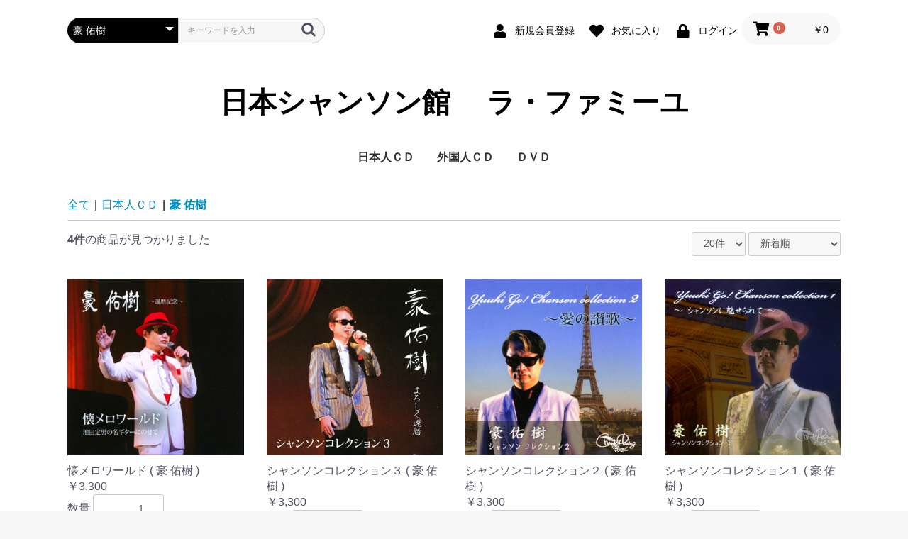

--- FILE ---
content_type: text/html; charset=UTF-8
request_url: https://www.chanson-museum.com/shop/products/list?category_id=88
body_size: 15900
content:
<!doctype html>
<html lang="ja">
<head prefix="og: http://ogp.me/ns# fb: http://ogp.me/ns/fb# product: http://ogp.me/ns/product#">
    <meta charset="utf-8">
    <meta name="viewport" content="width=device-width, initial-scale=1, shrink-to-fit=no">
    <meta name="eccube-csrf-token" content="pPff3UwUK4C3aREu2odUlYdybq7qb2sPCYUrs_A1tKU">
    <title>日本シャンソン館 　ラ・ファミーユ / 豪 佑樹</title>
                        <link rel="icon" href="/shop/html/user_data/assets/img/common/favicon.ico">
    <link rel="stylesheet" href="https://stackpath.bootstrapcdn.com/bootstrap/3.4.1/css/bootstrap.min.css" integrity="sha384-HSMxcRTRxnN+Bdg0JdbxYKrThecOKuH5zCYotlSAcp1+c8xmyTe9GYg1l9a69psu" crossorigin="anonymous">
    <link rel="stylesheet" href="https://use.fontawesome.com/releases/v5.3.1/css/all.css" integrity="sha384-mzrmE5qonljUremFsqc01SB46JvROS7bZs3IO2EmfFsd15uHvIt+Y8vEf7N7fWAU" crossorigin="anonymous">
    <link rel="stylesheet" href="//cdn.jsdelivr.net/jquery.slick/1.6.0/slick.css">
    <link rel="stylesheet" href="/shop/html/template/default/assets/css/style.css">
        <script src="https://code.jquery.com/jquery-3.3.1.min.js" integrity="sha256-FgpCb/KJQlLNfOu91ta32o/NMZxltwRo8QtmkMRdAu8=" crossorigin="anonymous"></script>
    <script>
        $(function() {
            $.ajaxSetup({
                'headers': {
                    'ECCUBE-CSRF-TOKEN': $('meta[name="eccube-csrf-token"]').attr('content')
                }
            });
        });
    </script>
                    <link rel="stylesheet" href="/shop/html/user_data/assets/css/customize.css">
</head>
<body id="page_product_list" class="product_page">

<div class="ec-layoutRole">
                <div class="ec-layoutRole__header">
                <!-- ▼ヘッダー(商品検索・ログインナビ・カート) -->
            <div class="ec-headerNaviRole">
    <div class="ec-headerNaviRole__left">
        <div class="ec-headerNaviRole__search">
            
<div class="ec-headerSearch">
    <form method="get" class="searchform" action="/shop/products/list">
        <div class="ec-headerSearch__category">
            <div class="ec-select ec-select_search">
                            <select name="category_id" class="category_id"><option value="">全ての商品</option><option value="7">日本人ＣＤ</option><option value="404">　藍澤 幸頼</option><option value="10">　青木 裕史</option><option value="11">　青木 FUKI</option><option value="12">　青山 桂子</option><option value="13">　浅草 慶子</option><option value="14">　朝倉 まみ</option><option value="15">　芦野 宏</option><option value="16">　麻生 恵</option><option value="17">　阿部 レイ</option><option value="18">　あみ</option><option value="19">　新井 英一</option><option value="20">　荒井 洸子</option><option value="21">　荒井 基裕</option><option value="405">　荒木 陽一</option><option value="22">　アリア</option><option value="23">　有光 雅子</option><option value="24">　淡谷 のり子</option><option value="424">　安寿 ミラ</option><option value="25">　安奈 淳</option><option value="26">　池澤 彩</option><option value="27">　池田 ひろ子</option><option value="28">　いさらい香奈子</option><option value="29">　石井 慶子</option><option value="412">　石井 祥子</option><option value="30">　石井 好子</option><option value="31">　いしざか びんが</option><option value="32">　泉 麗子</option><option value="33">　井関 真人</option><option value="436">　一ノ瀬 和子</option><option value="429">　伊藤　佐知子</option><option value="34">　伊東 はじめ</option><option value="35">　伊藤 ライム</option><option value="36">　稲谷 奈緒美</option><option value="37">　今里 哲</option><option value="38">　岩崎 桃子</option><option value="39">　岩花 淑子</option><option value="40">　上原 一途</option><option value="41">　植松 奈加子</option><option value="42">　ウエマツ 奈加子</option><option value="43">　うつみ 宮土理</option><option value="44">　海原 純子</option><option value="45">　浦 ひろみ</option><option value="46">　上野 郁子</option><option value="47">　大木 康子</option><option value="48">　大竹 しのぶ</option><option value="49">　大塚 茉莉子</option><option value="433">　大滝 善子</option><option value="50">　大鳥 れい</option><option value="51">　大原 ますみ</option><option value="52">　大平 信幸</option><option value="53">　大美賀 彰代</option><option value="54">　大村 禮子</option><option value="55">　大矢 由理佳</option><option value="56">　岡田 千摩子</option><option value="413">　岡 道子</option><option value="57">　岡山 加代子</option><option value="58">　尾川 京子</option><option value="437">　小川 景司</option><option value="59">　奥田 晶子</option><option value="60">　奥田 真祐美</option><option value="61">　小倉 浩二</option><option value="62">　オムニバス J</option><option value="63">　甲斐 和代</option><option value="64">　貝山 幸子</option><option value="65">　かいやま 由起</option><option value="66">　加治屋 里砂子</option><option value="402">　拵井 加代子</option><option value="67">　風 かおる</option><option value="68">　かとう えい子</option><option value="69">　加藤 久仁彦</option><option value="70">　加藤 順子</option><option value="71">　加藤 登紀子</option><option value="72">　金沢 小夜子</option><option value="73">　金子 由香利</option><option value="74">　鎌田 佳代子</option><option value="75">　川島 弘</option><option value="76">　河田 黎</option><option value="77">　如月 伶生</option><option value="78">　如月 伶生 &amp; 朧月</option><option value="79">　岸本 悟明</option><option value="80">　岸 洋子</option><option value="81">　北岡 樹</option><option value="82">　くどうべん</option><option value="444">　熊谷 道子</option><option value="83">　クミコ</option><option value="425">　具志堅ナヲ</option><option value="84">　K 淳子</option><option value="85">　香田 夏織</option><option value="86">　高 英男</option><option value="87">　公 眞由美</option><option value="89">　古賀 功子</option><option value="90">　古賀 力</option><option value="91">　越路 吹雪</option><option value="92">　小林 ちから</option><option value="93">　小林 美恵子</option><option value="94">　小堀 順子</option><option value="88" selected="selected">　豪 佑樹</option><option value="95">　佐伯 枝美</option><option value="96">　坂田 早苗</option><option value="97">　嵯峨 美子</option><option value="98">　佐川 由紀子</option><option value="99">　ＳＡＫＵＲＡ．</option><option value="100">　桜井 ハルコ</option><option value="101">　桜 みさを</option><option value="102">　佐古田 清美</option><option value="103">　ささき 絢子</option><option value="104">　佐々木 秀実</option><option value="105">　笹 潤子</option><option value="106">　佐竹 律香</option><option value="107">　佐野 加織</option><option value="108">　さほ まりこ</option><option value="414">　沢木 順</option><option value="109">　志咲 なおみ</option><option value="110">　姿月 あさと</option><option value="111">　紫乃路 えり</option><option value="112">　しのはら としお</option><option value="439">　柴田　乃生子</option><option value="113">　渋谷 文太郎</option><option value="114">　しますえ よしお</option><option value="415">　嶋本 秀朗</option><option value="115">　島本 弘子</option><option value="116">　清水 式子</option><option value="117">　清水 康子</option><option value="118">　下田　まゆみ</option><option value="121">　翔 ユリ子</option><option value="122">　白木 ゆう子</option><option value="123">　新城 まゆみ</option><option value="124">　SHIN太郎</option><option value="119">　junko</option><option value="120">　Junko &amp; French Kis</option><option value="125">　Swing Niglots</option><option value="126">　菅原 佐知子</option><option value="400">　菅原 洋一</option><option value="127">　杉田 真理子</option><option value="128">　杉原 あつ子</option><option value="129">　杉村 美恵</option><option value="130">　杉山 泰子</option><option value="131">　セツ　SETU</option><option value="132">　瀬間 千恵</option><option value="133">　芹沢 抄子</option><option value="134">　薔薇 美子</option><option value="137">　高久 由紀子</option><option value="138">　TAKAKO</option><option value="139">　高崎 啓子</option><option value="140">　高橋 絵実</option><option value="135">　高木 聖乃</option><option value="136">　高木 満寿美</option><option value="411">　高木 椋太</option><option value="141">　滝 むつみ</option><option value="142">　竹下 ユキ</option><option value="143">　竹山 京李</option><option value="144">　田嶋 陽子</option><option value="447">　田尻 勝久</option><option value="145">　唯文</option><option value="146">　橘 妃呂子</option><option value="147">　田中 朗</option><option value="148">　谷古 晴美</option><option value="149">　田の上 一洲</option><option value="150">　珠木 美甫</option><option value="438">　タマーラ</option><option value="151">　千秋 みつる</option><option value="152">　千城 恵</option><option value="153">　月宮 たづ子</option><option value="408">　つのだ よしひろ</option><option value="154">　椿井 亘</option><option value="155">　出口 美保</option><option value="156">　東地 美佳</option><option value="157">　戸川 昌子</option><option value="158">　富田 喜子</option><option value="159">　斗南 良子</option><option value="160">　TOMUYA</option><option value="161">　友納 あけみ</option><option value="162">　友部 裕子</option><option value="163">　長瀬 ゆき</option><option value="164">　仲代 圭吾</option><option value="165">　中原 美紗緒</option><option value="166">　仲 マサコ</option><option value="406">　中村 扶実</option><option value="442">　中山 節子</option><option value="167">　夏 夕子</option><option value="168">　南條 桂</option><option value="169">　西原 けい子</option><option value="170">　西原 啓子</option><option value="171">　西山 伊佐子</option><option value="172">　二宮 眞知子</option><option value="173">　根来 美佐子</option><option value="174">　野坂 暘子</option><option value="175">　野田 広子</option><option value="176">　野原 百合子</option><option value="177">　芳賀 千勢子</option><option value="178">　橋本 奈央子</option><option value="179">　畠山 文男</option><option value="180">　波多野 まき</option><option value="181">　花田 和子</option><option value="182">　花田 玲子</option><option value="183">　浜﨑 久美子</option><option value="434">　林　美喜</option><option value="185">　原 洋子</option><option value="186">　原 れい子</option><option value="184">　薔薇天使族 ( 岩元 ガン子 )</option><option value="443">　坂東 玉三郎</option><option value="187">　東丘 いずひ</option><option value="188">　ひなつ 幻</option><option value="189">　平出 美知子</option><option value="190">　平野 淑子</option><option value="191">　平野 りり子</option><option value="192">　広瀬 節子</option><option value="193">　広瀬 敏郎</option><option value="194">　深江 ゆか</option><option value="195">　深緑 夏代</option><option value="196">　福井 晶子</option><option value="197">　福浦 光洋</option><option value="198">　藤井 レイ子</option><option value="199">　藤川 玲子</option><option value="416">　古坂 るみ子</option><option value="200">　フレンチキス</option><option value="201">　文太郎</option><option value="202">　ペギー 葉山</option><option value="204">　ほさか 夏子</option><option value="205">　星奈 佐和子</option><option value="206">　堀田 さちこ</option><option value="207">　堀 郁子</option><option value="208">　堀内 環</option><option value="209">　前田 こずえ</option><option value="210">　前原 かずみ</option><option value="428">　MAKIKO</option><option value="211">　槇 小奈帆</option><option value="212">　真琴 つばさ</option><option value="213">　松原 ルリ子</option><option value="214">　松本 かずこ</option><option value="215">　松本 かずみ</option><option value="216">　松本 幸枝</option><option value="446">　真矢 ケイ</option><option value="217">　黛 ようこ</option><option value="218">　MIKAKO</option><option value="219">　美樹 ひろみ</option><option value="220">　三崎 よし子</option><option value="221">　水織 ゆみ</option><option value="222">　峰 大介</option><option value="417">　Mihoko</option><option value="223">　宮入 公子</option><option value="224">　宮薗 洋子</option><option value="225">　美輪 明宏</option><option value="226">　ムッシュ 矢田部</option><option value="227">　村上 進</option><option value="228">　村上 リサ</option><option value="229">　森岡 怜子</option><option value="230">　森次 晃嗣</option><option value="231">　モンデン モモ</option><option value="232">　ヤスコ</option><option value="233">　ヤスコ Wild</option><option value="234">　山口 早智子</option><option value="235">　山口 陽子</option><option value="236">　山口 蘭子</option><option value="237">　山越 愛子</option><option value="238">　山添 恵子</option><option value="239">　山田 左知子</option><option value="240">　山本 満里子</option><option value="241">　山本 リンダ</option><option value="403">　湯井 一葉</option><option value="242">　悠路</option><option value="243">　行代 美都</option><option value="427">　YOSHIKO</option><option value="244">　吉田 慧巳</option><option value="245">　吉永 修子</option><option value="246">　米田 まり</option><option value="247">　RIO 「 朧月 」</option><option value="248">　劉 玉瑛</option><option value="249">　梨里香</option><option value="250">　Lili Ley</option><option value="445">　REICHEL</option><option value="251">　若林 圭子</option><option value="252">　若林 ケン</option><option value="449">　渡辺 歌子</option><option value="253">　渡辺 えり</option><option value="410">　渡邉 千歌</option><option value="254">　渡邉 嘉子</option><option value="203">　ベルト シルヴァ</option><option value="8">外国人ＣＤ</option><option value="255">　アダモ</option><option value="256">　アニー コルディ</option><option value="257">　アラン バリエール</option><option value="258">　アリスティード ブリュアン</option><option value="259">　アリス ドナ</option><option value="260">　アリゼ</option><option value="430">　アルフレッド ハウゼ　タンゴ オーケストラ</option><option value="441">　アルレッティ</option><option value="261">　アンドレ クラヴォー</option><option value="262">　アンナ プリュクナル</option><option value="263">　アンリ サルヴァドール</option><option value="264">　イヴェット ジロー</option><option value="265">　イヴォンヌ プランタン</option><option value="266">　イヴ　デュテイユ</option><option value="267">　イヴ モンタン</option><option value="268">　イザベル オーブレ</option><option value="269">　イザベル ブーレイ</option><option value="270">　ヴァネッサ パラディ</option><option value="409">　ヴィッキー</option><option value="271">　エディー コンスタンティーヌ</option><option value="272">　エディット ピアフ</option><option value="273">　エディ ミッチェル</option><option value="274">　エルヴェ ヴィラール</option><option value="275">　エレーヌ　セガラ　ジョー ダッサン</option><option value="276">　エンリコ マシアス</option><option value="277">　オムニバス</option><option value="278">　オムニバス F</option><option value="279">　カトリーヌ ソヴァージュ</option><option value="280">　ギ ベアール</option><option value="281">　ギレーヌ ギイ</option><option value="282">　グラシェラ スサーナ</option><option value="283">　グラロス</option><option value="284">　クレール エルジエール</option><option value="285">　クレモンティーヌ</option><option value="286">　クロード ゴアティ</option><option value="431">　クロード チアリ</option><option value="287">　クロード ヌガロ</option><option value="288">　クロード フランソワ</option><option value="289">　グロリア ラッソ</option><option value="290">　コラ ヴォケール</option><option value="291">　コレット ルナール</option><option value="292">　ザーズ</option><option value="293">　ジェーン バーキン</option><option value="295">　ジェルメーヌ モンテロ</option><option value="296">　ジジ ジャンメール</option><option value="297">　ジャクリーヌ ダノ</option><option value="298">　ジャクリーヌ フランソワ</option><option value="299">　ジャック デュトロン</option><option value="300">　ジャック ドゥーエ</option><option value="301">　ジャック ブレル</option><option value="302">　シャルル アズナヴール</option><option value="303">　シャルル デュモン</option><option value="304">　シャルル トレネ</option><option value="432">　ジャン イヴ ティボーデ</option><option value="305">　ジャン ギャバン</option><option value="306">　ジャン クロード パスカル</option><option value="420">　ジャンゴ ラインハルト</option><option value="307">　ジャン サブロン</option><option value="308">　シャンソンの友</option><option value="309">　ジャン フェラ</option><option value="310">　シュジー ソリドール</option><option value="311">　ジュリエット</option><option value="312">　ジュリエット グレコ</option><option value="313">　ジョエル オルメス</option><option value="314">　ジョセフィン ベーカー</option><option value="315">　ジョニー アリディ</option><option value="316">　ジョルジュ ゲタリ</option><option value="317">　ジョルジュ ブラッサンス</option><option value="294">　ジョルジュ ムスタキ</option><option value="318">　ジョルジュ ユルメール</option><option value="319">　シルヴィ バルタン</option><option value="320">　ジル エグロ</option><option value="321">　ジル エ ジュリアン</option><option value="322">　ジルベール ベコー</option><option value="421">　ステファン グラッペリ</option><option value="323">　セシレーム</option><option value="324">　セルジュ ゲンスブール</option><option value="325">　セルジュ ラマ</option><option value="326">　セルジュ レジアニ</option><option value="327">　ダニー ドーベルソン</option><option value="328">　ダニエル ヴィダル</option><option value="329">　ダニエル ダリュー</option><option value="330">　ダミア</option><option value="331">　ダリオ モレノ</option><option value="332">　ダリダ</option><option value="333">　ティノ ロッシ</option><option value="334">　ドミニク シャニョン</option><option value="407">　ドミニック クラヴィク アンド フレンズ</option><option value="335">　ナナ ムスクーリ</option><option value="336">　ニコル ルーヴィエ</option><option value="337">　ニコレッタ</option><option value="338">　パタシュ</option><option value="339">　パトリシア カース</option><option value="340">　パトリック ヌジェ</option><option value="341">　バルバラ</option><option value="342">　バルバリー</option><option value="343">　ピア コロンボ</option><option value="344">　ピエール デュダン</option><option value="345">　ピエール バルー</option><option value="346">　フェリックス ルクレール</option><option value="347">　フランシス ルマルク</option><option value="348">　フランシス レイ オーケストラ</option><option value="349">　フランス ギャル</option><option value="350">　フランセスカ ソルヴィル</option><option value="351">　フランソワーズ アルディ</option><option value="352">　フリオ イグレシアス</option><option value="353">　ブリジット バルドー</option><option value="419">　ブールヴィル</option><option value="354">　フレエル</option><option value="355">　フローランス ヴェラン</option><option value="356">　ボビー ジャスパー</option><option value="450">　ボリス ヴィアン</option><option value="422">　ポール モーリア</option><option value="357">　マキシム ル フォレスティエ</option><option value="358">　マチュー ボガード</option><option value="359">　マチュ− ロザス</option><option value="360">　マテ アルテリ</option><option value="361">　マニュ モーガン</option><option value="362">　マリー ラフォレ</option><option value="363">　マリ デュバ</option><option value="364">　マルセル アモン</option><option value="365">　ミスタンゲット</option><option value="366">　ミック ミッシェル</option><option value="367">　ミッシェル アルノー</option><option value="368">　ミッシェル サルドゥー</option><option value="369">　ミッシェル デルペッシュ</option><option value="370">　ミッシェル　フュガン</option><option value="371">　ミッシェル ポルナレフ</option><option value="372">　ミッシェル ルグラン</option><option value="373">　ミレイユ</option><option value="374">　ミレイユ マチュー</option><option value="375">　ムルージ</option><option value="376">　メニルモンタン</option><option value="377">　モーリス シュヴァリエ</option><option value="378">　モーリス ファノン</option><option value="379">　モニック モレリ</option><option value="380">　ヤン ファンシュ ケメネール</option><option value="381">　ララ ファビアン</option><option value="382">　リーヌ ルノー</option><option value="435">　リス ゴーティ</option><option value="383">　リナ ケッティ</option><option value="384">　リュシエンヌ ドリール</option><option value="385">　リュシエンヌ ボワイエ</option><option value="386">　リリ キューブ</option><option value="387">　ルイス マリアノ</option><option value="388">　ルネ ルバ</option><option value="389">　ルノー</option><option value="423">　レイモン ルフェーヴル</option><option value="390">　レオ フェレ</option><option value="440">　レオ マルジャンヌ</option><option value="391">　レジーヌ</option><option value="392">　レ フレール ジャック</option><option value="9">ＤＶＤ</option><option value="393">　芦野 宏 DVD</option><option value="394">　石井 好子 DVD</option><option value="395">　越路 吹雪 DVD</option><option value="396">　長坂 玲 DVD</option><option value="397">　米田 まり DVD</option><option value="398">　若林 ケン DVD</option></select>
    
            </div>
        </div>
        <div class="ec-headerSearch__keyword">
            <div class="ec-input">
                <input type="search" name="name" maxlength="50" class="search-name" placeholder="キーワードを入力" />
                <button class="ec-headerSearch__keywordBtn" type="submit">
                    <div class="ec-icon">
                        <img src="/shop/html/template/default/assets/icon/search-dark.svg" alt="">
                    </div>
                </button>
            </div>
        </div>
    </form>
</div>

        </div>
        <div class="ec-headerRole__navSP">
            
<div class="ec-headerNavSP">
    <i class="fas fa-bars"></i>
</div>
        </div>
    </div>
    <div class="ec-headerNaviRole__right">
        <div class="ec-headerNaviRole__nav">
            
<div class="ec-headerNav">
            <div class="ec-headerNav__item">
            <a href="https://www.chanson-museum.com/shop/entry">
                <i class="ec-headerNav__itemIcon fas fa-user fa-fw"></i>
                <span class="ec-headerNav__itemLink">新規会員登録</span>
            </a>
        </div>
                    <div class="ec-headerNav__item">
                <a href="https://www.chanson-museum.com/shop/mypage/favorite">
                    <i class="ec-headerNav__itemIcon fas fa-heart fa-fw"></i>
                    <span class="ec-headerNav__itemLink">お気に入り</span>
                </a>
            </div>
                <div class="ec-headerNav__item">
            <a href="https://www.chanson-museum.com/shop/mypage/login">
                <i class="ec-headerNav__itemIcon fas fa-lock fa-fw"></i>
                <span class="ec-headerNav__itemLink">ログイン</span>
            </a>
        </div>
    </div>

        </div>
        <div class="ec-headerRole__cart">
            <div class="ec-cartNaviWrap">
    <div class="ec-cartNavi">
        <i class="ec-cartNavi__icon fas fa-shopping-cart">
            <span class="ec-cartNavi__badge">0</span>
        </i>
        <div class="ec-cartNavi__label">
            <div class="ec-cartNavi__price">￥0</div>
        </div>
    </div>
            <div class="ec-cartNaviNull">
            <div class="ec-cartNaviNull__message">
                <p>現在カート内に商品はございません。</p>
            </div>
        </div>
    </div>

        </div>
    </div>
</div>

        <!-- ▲ヘッダー(商品検索・ログインナビ・カート) -->
    <!-- ▼ロゴ -->
            <div class="ec-headerRole">
    <div class="ec-headerRole__title">
        <div class="ec-headerTitle">
            <div class="ec-headerTitle__title">
                <h1>
                    <a href="https://www.chanson-museum.com/shop/">
                        日本シャンソン館 　ラ・ファミーユ
                    </a>
                </h1>
            </div>
        </div>
    </div>
</div>

        <!-- ▲ロゴ -->
    <!-- ▼カテゴリナビ(PC) -->
            


<div class="ec-categoryNaviRole">
    <div class="ec-itemNav">
        <ul class="ec-itemNav__nav">
                            <li>
                            <a href="https://www.chanson-museum.com/shop/products/list?category_id=7">
        日本人ＣＤ
    </a>
            <ul>
                            <li>
                            <a href="https://www.chanson-museum.com/shop/products/list?category_id=404">
        藍澤 幸頼
    </a>
    
                </li>
                            <li>
                            <a href="https://www.chanson-museum.com/shop/products/list?category_id=10">
        青木 裕史
    </a>
    
                </li>
                            <li>
                            <a href="https://www.chanson-museum.com/shop/products/list?category_id=11">
        青木 FUKI
    </a>
    
                </li>
                            <li>
                            <a href="https://www.chanson-museum.com/shop/products/list?category_id=12">
        青山 桂子
    </a>
    
                </li>
                            <li>
                            <a href="https://www.chanson-museum.com/shop/products/list?category_id=13">
        浅草 慶子
    </a>
    
                </li>
                            <li>
                            <a href="https://www.chanson-museum.com/shop/products/list?category_id=14">
        朝倉 まみ
    </a>
    
                </li>
                            <li>
                            <a href="https://www.chanson-museum.com/shop/products/list?category_id=15">
        芦野 宏
    </a>
    
                </li>
                            <li>
                            <a href="https://www.chanson-museum.com/shop/products/list?category_id=16">
        麻生 恵
    </a>
    
                </li>
                            <li>
                            <a href="https://www.chanson-museum.com/shop/products/list?category_id=17">
        阿部 レイ
    </a>
    
                </li>
                            <li>
                            <a href="https://www.chanson-museum.com/shop/products/list?category_id=18">
        あみ
    </a>
    
                </li>
                            <li>
                            <a href="https://www.chanson-museum.com/shop/products/list?category_id=19">
        新井 英一
    </a>
    
                </li>
                            <li>
                            <a href="https://www.chanson-museum.com/shop/products/list?category_id=20">
        荒井 洸子
    </a>
    
                </li>
                            <li>
                            <a href="https://www.chanson-museum.com/shop/products/list?category_id=21">
        荒井 基裕
    </a>
    
                </li>
                            <li>
                            <a href="https://www.chanson-museum.com/shop/products/list?category_id=405">
        荒木 陽一
    </a>
    
                </li>
                            <li>
                            <a href="https://www.chanson-museum.com/shop/products/list?category_id=22">
        アリア
    </a>
    
                </li>
                            <li>
                            <a href="https://www.chanson-museum.com/shop/products/list?category_id=23">
        有光 雅子
    </a>
    
                </li>
                            <li>
                            <a href="https://www.chanson-museum.com/shop/products/list?category_id=24">
        淡谷 のり子
    </a>
    
                </li>
                            <li>
                            <a href="https://www.chanson-museum.com/shop/products/list?category_id=424">
        安寿 ミラ
    </a>
    
                </li>
                            <li>
                            <a href="https://www.chanson-museum.com/shop/products/list?category_id=25">
        安奈 淳
    </a>
    
                </li>
                            <li>
                            <a href="https://www.chanson-museum.com/shop/products/list?category_id=26">
        池澤 彩
    </a>
    
                </li>
                            <li>
                            <a href="https://www.chanson-museum.com/shop/products/list?category_id=27">
        池田 ひろ子
    </a>
    
                </li>
                            <li>
                            <a href="https://www.chanson-museum.com/shop/products/list?category_id=28">
        いさらい香奈子
    </a>
    
                </li>
                            <li>
                            <a href="https://www.chanson-museum.com/shop/products/list?category_id=29">
        石井 慶子
    </a>
    
                </li>
                            <li>
                            <a href="https://www.chanson-museum.com/shop/products/list?category_id=412">
        石井 祥子
    </a>
    
                </li>
                            <li>
                            <a href="https://www.chanson-museum.com/shop/products/list?category_id=30">
        石井 好子
    </a>
    
                </li>
                            <li>
                            <a href="https://www.chanson-museum.com/shop/products/list?category_id=31">
        いしざか びんが
    </a>
    
                </li>
                            <li>
                            <a href="https://www.chanson-museum.com/shop/products/list?category_id=32">
        泉 麗子
    </a>
    
                </li>
                            <li>
                            <a href="https://www.chanson-museum.com/shop/products/list?category_id=33">
        井関 真人
    </a>
    
                </li>
                            <li>
                            <a href="https://www.chanson-museum.com/shop/products/list?category_id=436">
        一ノ瀬 和子
    </a>
    
                </li>
                            <li>
                            <a href="https://www.chanson-museum.com/shop/products/list?category_id=429">
        伊藤　佐知子
    </a>
    
                </li>
                            <li>
                            <a href="https://www.chanson-museum.com/shop/products/list?category_id=34">
        伊東 はじめ
    </a>
    
                </li>
                            <li>
                            <a href="https://www.chanson-museum.com/shop/products/list?category_id=35">
        伊藤 ライム
    </a>
    
                </li>
                            <li>
                            <a href="https://www.chanson-museum.com/shop/products/list?category_id=36">
        稲谷 奈緒美
    </a>
    
                </li>
                            <li>
                            <a href="https://www.chanson-museum.com/shop/products/list?category_id=37">
        今里 哲
    </a>
    
                </li>
                            <li>
                            <a href="https://www.chanson-museum.com/shop/products/list?category_id=38">
        岩崎 桃子
    </a>
    
                </li>
                            <li>
                            <a href="https://www.chanson-museum.com/shop/products/list?category_id=39">
        岩花 淑子
    </a>
    
                </li>
                            <li>
                            <a href="https://www.chanson-museum.com/shop/products/list?category_id=40">
        上原 一途
    </a>
    
                </li>
                            <li>
                            <a href="https://www.chanson-museum.com/shop/products/list?category_id=41">
        植松 奈加子
    </a>
    
                </li>
                            <li>
                            <a href="https://www.chanson-museum.com/shop/products/list?category_id=42">
        ウエマツ 奈加子
    </a>
    
                </li>
                            <li>
                            <a href="https://www.chanson-museum.com/shop/products/list?category_id=43">
        うつみ 宮土理
    </a>
    
                </li>
                            <li>
                            <a href="https://www.chanson-museum.com/shop/products/list?category_id=44">
        海原 純子
    </a>
    
                </li>
                            <li>
                            <a href="https://www.chanson-museum.com/shop/products/list?category_id=45">
        浦 ひろみ
    </a>
    
                </li>
                            <li>
                            <a href="https://www.chanson-museum.com/shop/products/list?category_id=46">
        上野 郁子
    </a>
    
                </li>
                            <li>
                            <a href="https://www.chanson-museum.com/shop/products/list?category_id=47">
        大木 康子
    </a>
    
                </li>
                            <li>
                            <a href="https://www.chanson-museum.com/shop/products/list?category_id=48">
        大竹 しのぶ
    </a>
    
                </li>
                            <li>
                            <a href="https://www.chanson-museum.com/shop/products/list?category_id=49">
        大塚 茉莉子
    </a>
    
                </li>
                            <li>
                            <a href="https://www.chanson-museum.com/shop/products/list?category_id=433">
        大滝 善子
    </a>
    
                </li>
                            <li>
                            <a href="https://www.chanson-museum.com/shop/products/list?category_id=50">
        大鳥 れい
    </a>
    
                </li>
                            <li>
                            <a href="https://www.chanson-museum.com/shop/products/list?category_id=51">
        大原 ますみ
    </a>
    
                </li>
                            <li>
                            <a href="https://www.chanson-museum.com/shop/products/list?category_id=52">
        大平 信幸
    </a>
    
                </li>
                            <li>
                            <a href="https://www.chanson-museum.com/shop/products/list?category_id=53">
        大美賀 彰代
    </a>
    
                </li>
                            <li>
                            <a href="https://www.chanson-museum.com/shop/products/list?category_id=54">
        大村 禮子
    </a>
    
                </li>
                            <li>
                            <a href="https://www.chanson-museum.com/shop/products/list?category_id=55">
        大矢 由理佳
    </a>
    
                </li>
                            <li>
                            <a href="https://www.chanson-museum.com/shop/products/list?category_id=56">
        岡田 千摩子
    </a>
    
                </li>
                            <li>
                            <a href="https://www.chanson-museum.com/shop/products/list?category_id=413">
        岡 道子
    </a>
    
                </li>
                            <li>
                            <a href="https://www.chanson-museum.com/shop/products/list?category_id=57">
        岡山 加代子
    </a>
    
                </li>
                            <li>
                            <a href="https://www.chanson-museum.com/shop/products/list?category_id=58">
        尾川 京子
    </a>
    
                </li>
                            <li>
                            <a href="https://www.chanson-museum.com/shop/products/list?category_id=437">
        小川 景司
    </a>
    
                </li>
                            <li>
                            <a href="https://www.chanson-museum.com/shop/products/list?category_id=59">
        奥田 晶子
    </a>
    
                </li>
                            <li>
                            <a href="https://www.chanson-museum.com/shop/products/list?category_id=60">
        奥田 真祐美
    </a>
    
                </li>
                            <li>
                            <a href="https://www.chanson-museum.com/shop/products/list?category_id=61">
        小倉 浩二
    </a>
    
                </li>
                            <li>
                            <a href="https://www.chanson-museum.com/shop/products/list?category_id=62">
        オムニバス J
    </a>
    
                </li>
                            <li>
                            <a href="https://www.chanson-museum.com/shop/products/list?category_id=63">
        甲斐 和代
    </a>
    
                </li>
                            <li>
                            <a href="https://www.chanson-museum.com/shop/products/list?category_id=64">
        貝山 幸子
    </a>
    
                </li>
                            <li>
                            <a href="https://www.chanson-museum.com/shop/products/list?category_id=65">
        かいやま 由起
    </a>
    
                </li>
                            <li>
                            <a href="https://www.chanson-museum.com/shop/products/list?category_id=66">
        加治屋 里砂子
    </a>
    
                </li>
                            <li>
                            <a href="https://www.chanson-museum.com/shop/products/list?category_id=402">
        拵井 加代子
    </a>
    
                </li>
                            <li>
                            <a href="https://www.chanson-museum.com/shop/products/list?category_id=67">
        風 かおる
    </a>
    
                </li>
                            <li>
                            <a href="https://www.chanson-museum.com/shop/products/list?category_id=68">
        かとう えい子
    </a>
    
                </li>
                            <li>
                            <a href="https://www.chanson-museum.com/shop/products/list?category_id=69">
        加藤 久仁彦
    </a>
    
                </li>
                            <li>
                            <a href="https://www.chanson-museum.com/shop/products/list?category_id=70">
        加藤 順子
    </a>
    
                </li>
                            <li>
                            <a href="https://www.chanson-museum.com/shop/products/list?category_id=71">
        加藤 登紀子
    </a>
    
                </li>
                            <li>
                            <a href="https://www.chanson-museum.com/shop/products/list?category_id=72">
        金沢 小夜子
    </a>
    
                </li>
                            <li>
                            <a href="https://www.chanson-museum.com/shop/products/list?category_id=73">
        金子 由香利
    </a>
    
                </li>
                            <li>
                            <a href="https://www.chanson-museum.com/shop/products/list?category_id=74">
        鎌田 佳代子
    </a>
    
                </li>
                            <li>
                            <a href="https://www.chanson-museum.com/shop/products/list?category_id=75">
        川島 弘
    </a>
    
                </li>
                            <li>
                            <a href="https://www.chanson-museum.com/shop/products/list?category_id=76">
        河田 黎
    </a>
    
                </li>
                            <li>
                            <a href="https://www.chanson-museum.com/shop/products/list?category_id=77">
        如月 伶生
    </a>
    
                </li>
                            <li>
                            <a href="https://www.chanson-museum.com/shop/products/list?category_id=78">
        如月 伶生 &amp; 朧月
    </a>
    
                </li>
                            <li>
                            <a href="https://www.chanson-museum.com/shop/products/list?category_id=79">
        岸本 悟明
    </a>
    
                </li>
                            <li>
                            <a href="https://www.chanson-museum.com/shop/products/list?category_id=80">
        岸 洋子
    </a>
    
                </li>
                            <li>
                            <a href="https://www.chanson-museum.com/shop/products/list?category_id=81">
        北岡 樹
    </a>
    
                </li>
                            <li>
                            <a href="https://www.chanson-museum.com/shop/products/list?category_id=82">
        くどうべん
    </a>
    
                </li>
                            <li>
                            <a href="https://www.chanson-museum.com/shop/products/list?category_id=444">
        熊谷 道子
    </a>
    
                </li>
                            <li>
                            <a href="https://www.chanson-museum.com/shop/products/list?category_id=83">
        クミコ
    </a>
    
                </li>
                            <li>
                            <a href="https://www.chanson-museum.com/shop/products/list?category_id=425">
        具志堅ナヲ
    </a>
    
                </li>
                            <li>
                            <a href="https://www.chanson-museum.com/shop/products/list?category_id=84">
        K 淳子
    </a>
    
                </li>
                            <li>
                            <a href="https://www.chanson-museum.com/shop/products/list?category_id=85">
        香田 夏織
    </a>
    
                </li>
                            <li>
                            <a href="https://www.chanson-museum.com/shop/products/list?category_id=86">
        高 英男
    </a>
    
                </li>
                            <li>
                            <a href="https://www.chanson-museum.com/shop/products/list?category_id=87">
        公 眞由美
    </a>
    
                </li>
                            <li>
                            <a href="https://www.chanson-museum.com/shop/products/list?category_id=89">
        古賀 功子
    </a>
    
                </li>
                            <li>
                            <a href="https://www.chanson-museum.com/shop/products/list?category_id=90">
        古賀 力
    </a>
    
                </li>
                            <li>
                            <a href="https://www.chanson-museum.com/shop/products/list?category_id=91">
        越路 吹雪
    </a>
    
                </li>
                            <li>
                            <a href="https://www.chanson-museum.com/shop/products/list?category_id=92">
        小林 ちから
    </a>
    
                </li>
                            <li>
                            <a href="https://www.chanson-museum.com/shop/products/list?category_id=93">
        小林 美恵子
    </a>
    
                </li>
                            <li>
                            <a href="https://www.chanson-museum.com/shop/products/list?category_id=94">
        小堀 順子
    </a>
    
                </li>
                            <li>
                            <a href="https://www.chanson-museum.com/shop/products/list?category_id=88">
        豪 佑樹
    </a>
    
                </li>
                            <li>
                            <a href="https://www.chanson-museum.com/shop/products/list?category_id=95">
        佐伯 枝美
    </a>
    
                </li>
                            <li>
                            <a href="https://www.chanson-museum.com/shop/products/list?category_id=96">
        坂田 早苗
    </a>
    
                </li>
                            <li>
                            <a href="https://www.chanson-museum.com/shop/products/list?category_id=97">
        嵯峨 美子
    </a>
    
                </li>
                            <li>
                            <a href="https://www.chanson-museum.com/shop/products/list?category_id=98">
        佐川 由紀子
    </a>
    
                </li>
                            <li>
                            <a href="https://www.chanson-museum.com/shop/products/list?category_id=99">
        ＳＡＫＵＲＡ．
    </a>
    
                </li>
                            <li>
                            <a href="https://www.chanson-museum.com/shop/products/list?category_id=100">
        桜井 ハルコ
    </a>
    
                </li>
                            <li>
                            <a href="https://www.chanson-museum.com/shop/products/list?category_id=101">
        桜 みさを
    </a>
    
                </li>
                            <li>
                            <a href="https://www.chanson-museum.com/shop/products/list?category_id=102">
        佐古田 清美
    </a>
    
                </li>
                            <li>
                            <a href="https://www.chanson-museum.com/shop/products/list?category_id=103">
        ささき 絢子
    </a>
    
                </li>
                            <li>
                            <a href="https://www.chanson-museum.com/shop/products/list?category_id=104">
        佐々木 秀実
    </a>
    
                </li>
                            <li>
                            <a href="https://www.chanson-museum.com/shop/products/list?category_id=105">
        笹 潤子
    </a>
    
                </li>
                            <li>
                            <a href="https://www.chanson-museum.com/shop/products/list?category_id=106">
        佐竹 律香
    </a>
    
                </li>
                            <li>
                            <a href="https://www.chanson-museum.com/shop/products/list?category_id=107">
        佐野 加織
    </a>
    
                </li>
                            <li>
                            <a href="https://www.chanson-museum.com/shop/products/list?category_id=108">
        さほ まりこ
    </a>
    
                </li>
                            <li>
                            <a href="https://www.chanson-museum.com/shop/products/list?category_id=414">
        沢木 順
    </a>
    
                </li>
                            <li>
                            <a href="https://www.chanson-museum.com/shop/products/list?category_id=109">
        志咲 なおみ
    </a>
    
                </li>
                            <li>
                            <a href="https://www.chanson-museum.com/shop/products/list?category_id=110">
        姿月 あさと
    </a>
    
                </li>
                            <li>
                            <a href="https://www.chanson-museum.com/shop/products/list?category_id=111">
        紫乃路 えり
    </a>
    
                </li>
                            <li>
                            <a href="https://www.chanson-museum.com/shop/products/list?category_id=112">
        しのはら としお
    </a>
    
                </li>
                            <li>
                            <a href="https://www.chanson-museum.com/shop/products/list?category_id=439">
        柴田　乃生子
    </a>
    
                </li>
                            <li>
                            <a href="https://www.chanson-museum.com/shop/products/list?category_id=113">
        渋谷 文太郎
    </a>
    
                </li>
                            <li>
                            <a href="https://www.chanson-museum.com/shop/products/list?category_id=114">
        しますえ よしお
    </a>
    
                </li>
                            <li>
                            <a href="https://www.chanson-museum.com/shop/products/list?category_id=415">
        嶋本 秀朗
    </a>
    
                </li>
                            <li>
                            <a href="https://www.chanson-museum.com/shop/products/list?category_id=115">
        島本 弘子
    </a>
    
                </li>
                            <li>
                            <a href="https://www.chanson-museum.com/shop/products/list?category_id=116">
        清水 式子
    </a>
    
                </li>
                            <li>
                            <a href="https://www.chanson-museum.com/shop/products/list?category_id=117">
        清水 康子
    </a>
    
                </li>
                            <li>
                            <a href="https://www.chanson-museum.com/shop/products/list?category_id=118">
        下田　まゆみ
    </a>
    
                </li>
                            <li>
                            <a href="https://www.chanson-museum.com/shop/products/list?category_id=121">
        翔 ユリ子
    </a>
    
                </li>
                            <li>
                            <a href="https://www.chanson-museum.com/shop/products/list?category_id=122">
        白木 ゆう子
    </a>
    
                </li>
                            <li>
                            <a href="https://www.chanson-museum.com/shop/products/list?category_id=123">
        新城 まゆみ
    </a>
    
                </li>
                            <li>
                            <a href="https://www.chanson-museum.com/shop/products/list?category_id=124">
        SHIN太郎
    </a>
    
                </li>
                            <li>
                            <a href="https://www.chanson-museum.com/shop/products/list?category_id=119">
        junko
    </a>
    
                </li>
                            <li>
                            <a href="https://www.chanson-museum.com/shop/products/list?category_id=120">
        Junko &amp; French Kis
    </a>
    
                </li>
                            <li>
                            <a href="https://www.chanson-museum.com/shop/products/list?category_id=125">
        Swing Niglots
    </a>
    
                </li>
                            <li>
                            <a href="https://www.chanson-museum.com/shop/products/list?category_id=126">
        菅原 佐知子
    </a>
    
                </li>
                            <li>
                            <a href="https://www.chanson-museum.com/shop/products/list?category_id=400">
        菅原 洋一
    </a>
    
                </li>
                            <li>
                            <a href="https://www.chanson-museum.com/shop/products/list?category_id=127">
        杉田 真理子
    </a>
    
                </li>
                            <li>
                            <a href="https://www.chanson-museum.com/shop/products/list?category_id=128">
        杉原 あつ子
    </a>
    
                </li>
                            <li>
                            <a href="https://www.chanson-museum.com/shop/products/list?category_id=129">
        杉村 美恵
    </a>
    
                </li>
                            <li>
                            <a href="https://www.chanson-museum.com/shop/products/list?category_id=130">
        杉山 泰子
    </a>
    
                </li>
                            <li>
                            <a href="https://www.chanson-museum.com/shop/products/list?category_id=131">
        セツ　SETU
    </a>
    
                </li>
                            <li>
                            <a href="https://www.chanson-museum.com/shop/products/list?category_id=132">
        瀬間 千恵
    </a>
    
                </li>
                            <li>
                            <a href="https://www.chanson-museum.com/shop/products/list?category_id=133">
        芹沢 抄子
    </a>
    
                </li>
                            <li>
                            <a href="https://www.chanson-museum.com/shop/products/list?category_id=134">
        薔薇 美子
    </a>
    
                </li>
                            <li>
                            <a href="https://www.chanson-museum.com/shop/products/list?category_id=137">
        高久 由紀子
    </a>
    
                </li>
                            <li>
                            <a href="https://www.chanson-museum.com/shop/products/list?category_id=138">
        TAKAKO
    </a>
    
                </li>
                            <li>
                            <a href="https://www.chanson-museum.com/shop/products/list?category_id=139">
        高崎 啓子
    </a>
    
                </li>
                            <li>
                            <a href="https://www.chanson-museum.com/shop/products/list?category_id=140">
        高橋 絵実
    </a>
    
                </li>
                            <li>
                            <a href="https://www.chanson-museum.com/shop/products/list?category_id=135">
        高木 聖乃
    </a>
    
                </li>
                            <li>
                            <a href="https://www.chanson-museum.com/shop/products/list?category_id=136">
        高木 満寿美
    </a>
    
                </li>
                            <li>
                            <a href="https://www.chanson-museum.com/shop/products/list?category_id=411">
        高木 椋太
    </a>
    
                </li>
                            <li>
                            <a href="https://www.chanson-museum.com/shop/products/list?category_id=141">
        滝 むつみ
    </a>
    
                </li>
                            <li>
                            <a href="https://www.chanson-museum.com/shop/products/list?category_id=142">
        竹下 ユキ
    </a>
    
                </li>
                            <li>
                            <a href="https://www.chanson-museum.com/shop/products/list?category_id=143">
        竹山 京李
    </a>
    
                </li>
                            <li>
                            <a href="https://www.chanson-museum.com/shop/products/list?category_id=144">
        田嶋 陽子
    </a>
    
                </li>
                            <li>
                            <a href="https://www.chanson-museum.com/shop/products/list?category_id=447">
        田尻 勝久
    </a>
    
                </li>
                            <li>
                            <a href="https://www.chanson-museum.com/shop/products/list?category_id=145">
        唯文
    </a>
    
                </li>
                            <li>
                            <a href="https://www.chanson-museum.com/shop/products/list?category_id=146">
        橘 妃呂子
    </a>
    
                </li>
                            <li>
                            <a href="https://www.chanson-museum.com/shop/products/list?category_id=147">
        田中 朗
    </a>
    
                </li>
                            <li>
                            <a href="https://www.chanson-museum.com/shop/products/list?category_id=148">
        谷古 晴美
    </a>
    
                </li>
                            <li>
                            <a href="https://www.chanson-museum.com/shop/products/list?category_id=149">
        田の上 一洲
    </a>
    
                </li>
                            <li>
                            <a href="https://www.chanson-museum.com/shop/products/list?category_id=150">
        珠木 美甫
    </a>
    
                </li>
                            <li>
                            <a href="https://www.chanson-museum.com/shop/products/list?category_id=438">
        タマーラ
    </a>
    
                </li>
                            <li>
                            <a href="https://www.chanson-museum.com/shop/products/list?category_id=151">
        千秋 みつる
    </a>
    
                </li>
                            <li>
                            <a href="https://www.chanson-museum.com/shop/products/list?category_id=152">
        千城 恵
    </a>
    
                </li>
                            <li>
                            <a href="https://www.chanson-museum.com/shop/products/list?category_id=153">
        月宮 たづ子
    </a>
    
                </li>
                            <li>
                            <a href="https://www.chanson-museum.com/shop/products/list?category_id=408">
        つのだ よしひろ
    </a>
    
                </li>
                            <li>
                            <a href="https://www.chanson-museum.com/shop/products/list?category_id=154">
        椿井 亘
    </a>
    
                </li>
                            <li>
                            <a href="https://www.chanson-museum.com/shop/products/list?category_id=155">
        出口 美保
    </a>
    
                </li>
                            <li>
                            <a href="https://www.chanson-museum.com/shop/products/list?category_id=156">
        東地 美佳
    </a>
    
                </li>
                            <li>
                            <a href="https://www.chanson-museum.com/shop/products/list?category_id=157">
        戸川 昌子
    </a>
    
                </li>
                            <li>
                            <a href="https://www.chanson-museum.com/shop/products/list?category_id=158">
        富田 喜子
    </a>
    
                </li>
                            <li>
                            <a href="https://www.chanson-museum.com/shop/products/list?category_id=159">
        斗南 良子
    </a>
    
                </li>
                            <li>
                            <a href="https://www.chanson-museum.com/shop/products/list?category_id=160">
        TOMUYA
    </a>
    
                </li>
                            <li>
                            <a href="https://www.chanson-museum.com/shop/products/list?category_id=161">
        友納 あけみ
    </a>
    
                </li>
                            <li>
                            <a href="https://www.chanson-museum.com/shop/products/list?category_id=162">
        友部 裕子
    </a>
    
                </li>
                            <li>
                            <a href="https://www.chanson-museum.com/shop/products/list?category_id=163">
        長瀬 ゆき
    </a>
    
                </li>
                            <li>
                            <a href="https://www.chanson-museum.com/shop/products/list?category_id=164">
        仲代 圭吾
    </a>
    
                </li>
                            <li>
                            <a href="https://www.chanson-museum.com/shop/products/list?category_id=165">
        中原 美紗緒
    </a>
    
                </li>
                            <li>
                            <a href="https://www.chanson-museum.com/shop/products/list?category_id=166">
        仲 マサコ
    </a>
    
                </li>
                            <li>
                            <a href="https://www.chanson-museum.com/shop/products/list?category_id=406">
        中村 扶実
    </a>
    
                </li>
                            <li>
                            <a href="https://www.chanson-museum.com/shop/products/list?category_id=442">
        中山 節子
    </a>
    
                </li>
                            <li>
                            <a href="https://www.chanson-museum.com/shop/products/list?category_id=167">
        夏 夕子
    </a>
    
                </li>
                            <li>
                            <a href="https://www.chanson-museum.com/shop/products/list?category_id=168">
        南條 桂
    </a>
    
                </li>
                            <li>
                            <a href="https://www.chanson-museum.com/shop/products/list?category_id=169">
        西原 けい子
    </a>
    
                </li>
                            <li>
                            <a href="https://www.chanson-museum.com/shop/products/list?category_id=170">
        西原 啓子
    </a>
    
                </li>
                            <li>
                            <a href="https://www.chanson-museum.com/shop/products/list?category_id=171">
        西山 伊佐子
    </a>
    
                </li>
                            <li>
                            <a href="https://www.chanson-museum.com/shop/products/list?category_id=172">
        二宮 眞知子
    </a>
    
                </li>
                            <li>
                            <a href="https://www.chanson-museum.com/shop/products/list?category_id=173">
        根来 美佐子
    </a>
    
                </li>
                            <li>
                            <a href="https://www.chanson-museum.com/shop/products/list?category_id=174">
        野坂 暘子
    </a>
    
                </li>
                            <li>
                            <a href="https://www.chanson-museum.com/shop/products/list?category_id=175">
        野田 広子
    </a>
    
                </li>
                            <li>
                            <a href="https://www.chanson-museum.com/shop/products/list?category_id=176">
        野原 百合子
    </a>
    
                </li>
                            <li>
                            <a href="https://www.chanson-museum.com/shop/products/list?category_id=177">
        芳賀 千勢子
    </a>
    
                </li>
                            <li>
                            <a href="https://www.chanson-museum.com/shop/products/list?category_id=178">
        橋本 奈央子
    </a>
    
                </li>
                            <li>
                            <a href="https://www.chanson-museum.com/shop/products/list?category_id=179">
        畠山 文男
    </a>
    
                </li>
                            <li>
                            <a href="https://www.chanson-museum.com/shop/products/list?category_id=180">
        波多野 まき
    </a>
    
                </li>
                            <li>
                            <a href="https://www.chanson-museum.com/shop/products/list?category_id=181">
        花田 和子
    </a>
    
                </li>
                            <li>
                            <a href="https://www.chanson-museum.com/shop/products/list?category_id=182">
        花田 玲子
    </a>
    
                </li>
                            <li>
                            <a href="https://www.chanson-museum.com/shop/products/list?category_id=183">
        浜﨑 久美子
    </a>
    
                </li>
                            <li>
                            <a href="https://www.chanson-museum.com/shop/products/list?category_id=434">
        林　美喜
    </a>
    
                </li>
                            <li>
                            <a href="https://www.chanson-museum.com/shop/products/list?category_id=185">
        原 洋子
    </a>
    
                </li>
                            <li>
                            <a href="https://www.chanson-museum.com/shop/products/list?category_id=186">
        原 れい子
    </a>
    
                </li>
                            <li>
                            <a href="https://www.chanson-museum.com/shop/products/list?category_id=184">
        薔薇天使族 ( 岩元 ガン子 )
    </a>
    
                </li>
                            <li>
                            <a href="https://www.chanson-museum.com/shop/products/list?category_id=443">
        坂東 玉三郎
    </a>
    
                </li>
                            <li>
                            <a href="https://www.chanson-museum.com/shop/products/list?category_id=187">
        東丘 いずひ
    </a>
    
                </li>
                            <li>
                            <a href="https://www.chanson-museum.com/shop/products/list?category_id=188">
        ひなつ 幻
    </a>
    
                </li>
                            <li>
                            <a href="https://www.chanson-museum.com/shop/products/list?category_id=189">
        平出 美知子
    </a>
    
                </li>
                            <li>
                            <a href="https://www.chanson-museum.com/shop/products/list?category_id=190">
        平野 淑子
    </a>
    
                </li>
                            <li>
                            <a href="https://www.chanson-museum.com/shop/products/list?category_id=191">
        平野 りり子
    </a>
    
                </li>
                            <li>
                            <a href="https://www.chanson-museum.com/shop/products/list?category_id=192">
        広瀬 節子
    </a>
    
                </li>
                            <li>
                            <a href="https://www.chanson-museum.com/shop/products/list?category_id=193">
        広瀬 敏郎
    </a>
    
                </li>
                            <li>
                            <a href="https://www.chanson-museum.com/shop/products/list?category_id=194">
        深江 ゆか
    </a>
    
                </li>
                            <li>
                            <a href="https://www.chanson-museum.com/shop/products/list?category_id=195">
        深緑 夏代
    </a>
    
                </li>
                            <li>
                            <a href="https://www.chanson-museum.com/shop/products/list?category_id=196">
        福井 晶子
    </a>
    
                </li>
                            <li>
                            <a href="https://www.chanson-museum.com/shop/products/list?category_id=197">
        福浦 光洋
    </a>
    
                </li>
                            <li>
                            <a href="https://www.chanson-museum.com/shop/products/list?category_id=198">
        藤井 レイ子
    </a>
    
                </li>
                            <li>
                            <a href="https://www.chanson-museum.com/shop/products/list?category_id=199">
        藤川 玲子
    </a>
    
                </li>
                            <li>
                            <a href="https://www.chanson-museum.com/shop/products/list?category_id=416">
        古坂 るみ子
    </a>
    
                </li>
                            <li>
                            <a href="https://www.chanson-museum.com/shop/products/list?category_id=200">
        フレンチキス
    </a>
    
                </li>
                            <li>
                            <a href="https://www.chanson-museum.com/shop/products/list?category_id=201">
        文太郎
    </a>
    
                </li>
                            <li>
                            <a href="https://www.chanson-museum.com/shop/products/list?category_id=202">
        ペギー 葉山
    </a>
    
                </li>
                            <li>
                            <a href="https://www.chanson-museum.com/shop/products/list?category_id=204">
        ほさか 夏子
    </a>
    
                </li>
                            <li>
                            <a href="https://www.chanson-museum.com/shop/products/list?category_id=205">
        星奈 佐和子
    </a>
    
                </li>
                            <li>
                            <a href="https://www.chanson-museum.com/shop/products/list?category_id=206">
        堀田 さちこ
    </a>
    
                </li>
                            <li>
                            <a href="https://www.chanson-museum.com/shop/products/list?category_id=207">
        堀 郁子
    </a>
    
                </li>
                            <li>
                            <a href="https://www.chanson-museum.com/shop/products/list?category_id=208">
        堀内 環
    </a>
    
                </li>
                            <li>
                            <a href="https://www.chanson-museum.com/shop/products/list?category_id=209">
        前田 こずえ
    </a>
    
                </li>
                            <li>
                            <a href="https://www.chanson-museum.com/shop/products/list?category_id=210">
        前原 かずみ
    </a>
    
                </li>
                            <li>
                            <a href="https://www.chanson-museum.com/shop/products/list?category_id=428">
        MAKIKO
    </a>
    
                </li>
                            <li>
                            <a href="https://www.chanson-museum.com/shop/products/list?category_id=211">
        槇 小奈帆
    </a>
    
                </li>
                            <li>
                            <a href="https://www.chanson-museum.com/shop/products/list?category_id=212">
        真琴 つばさ
    </a>
    
                </li>
                            <li>
                            <a href="https://www.chanson-museum.com/shop/products/list?category_id=213">
        松原 ルリ子
    </a>
    
                </li>
                            <li>
                            <a href="https://www.chanson-museum.com/shop/products/list?category_id=214">
        松本 かずこ
    </a>
    
                </li>
                            <li>
                            <a href="https://www.chanson-museum.com/shop/products/list?category_id=215">
        松本 かずみ
    </a>
    
                </li>
                            <li>
                            <a href="https://www.chanson-museum.com/shop/products/list?category_id=216">
        松本 幸枝
    </a>
    
                </li>
                            <li>
                            <a href="https://www.chanson-museum.com/shop/products/list?category_id=446">
        真矢 ケイ
    </a>
    
                </li>
                            <li>
                            <a href="https://www.chanson-museum.com/shop/products/list?category_id=217">
        黛 ようこ
    </a>
    
                </li>
                            <li>
                            <a href="https://www.chanson-museum.com/shop/products/list?category_id=218">
        MIKAKO
    </a>
    
                </li>
                            <li>
                            <a href="https://www.chanson-museum.com/shop/products/list?category_id=219">
        美樹 ひろみ
    </a>
    
                </li>
                            <li>
                            <a href="https://www.chanson-museum.com/shop/products/list?category_id=220">
        三崎 よし子
    </a>
    
                </li>
                            <li>
                            <a href="https://www.chanson-museum.com/shop/products/list?category_id=221">
        水織 ゆみ
    </a>
    
                </li>
                            <li>
                            <a href="https://www.chanson-museum.com/shop/products/list?category_id=222">
        峰 大介
    </a>
    
                </li>
                            <li>
                            <a href="https://www.chanson-museum.com/shop/products/list?category_id=417">
        Mihoko
    </a>
    
                </li>
                            <li>
                            <a href="https://www.chanson-museum.com/shop/products/list?category_id=223">
        宮入 公子
    </a>
    
                </li>
                            <li>
                            <a href="https://www.chanson-museum.com/shop/products/list?category_id=224">
        宮薗 洋子
    </a>
    
                </li>
                            <li>
                            <a href="https://www.chanson-museum.com/shop/products/list?category_id=225">
        美輪 明宏
    </a>
    
                </li>
                            <li>
                            <a href="https://www.chanson-museum.com/shop/products/list?category_id=226">
        ムッシュ 矢田部
    </a>
    
                </li>
                            <li>
                            <a href="https://www.chanson-museum.com/shop/products/list?category_id=227">
        村上 進
    </a>
    
                </li>
                            <li>
                            <a href="https://www.chanson-museum.com/shop/products/list?category_id=228">
        村上 リサ
    </a>
    
                </li>
                            <li>
                            <a href="https://www.chanson-museum.com/shop/products/list?category_id=229">
        森岡 怜子
    </a>
    
                </li>
                            <li>
                            <a href="https://www.chanson-museum.com/shop/products/list?category_id=230">
        森次 晃嗣
    </a>
    
                </li>
                            <li>
                            <a href="https://www.chanson-museum.com/shop/products/list?category_id=231">
        モンデン モモ
    </a>
    
                </li>
                            <li>
                            <a href="https://www.chanson-museum.com/shop/products/list?category_id=232">
        ヤスコ
    </a>
    
                </li>
                            <li>
                            <a href="https://www.chanson-museum.com/shop/products/list?category_id=233">
        ヤスコ Wild
    </a>
    
                </li>
                            <li>
                            <a href="https://www.chanson-museum.com/shop/products/list?category_id=234">
        山口 早智子
    </a>
    
                </li>
                            <li>
                            <a href="https://www.chanson-museum.com/shop/products/list?category_id=235">
        山口 陽子
    </a>
    
                </li>
                            <li>
                            <a href="https://www.chanson-museum.com/shop/products/list?category_id=236">
        山口 蘭子
    </a>
    
                </li>
                            <li>
                            <a href="https://www.chanson-museum.com/shop/products/list?category_id=237">
        山越 愛子
    </a>
    
                </li>
                            <li>
                            <a href="https://www.chanson-museum.com/shop/products/list?category_id=238">
        山添 恵子
    </a>
    
                </li>
                            <li>
                            <a href="https://www.chanson-museum.com/shop/products/list?category_id=239">
        山田 左知子
    </a>
    
                </li>
                            <li>
                            <a href="https://www.chanson-museum.com/shop/products/list?category_id=240">
        山本 満里子
    </a>
    
                </li>
                            <li>
                            <a href="https://www.chanson-museum.com/shop/products/list?category_id=241">
        山本 リンダ
    </a>
    
                </li>
                            <li>
                            <a href="https://www.chanson-museum.com/shop/products/list?category_id=403">
        湯井 一葉
    </a>
    
                </li>
                            <li>
                            <a href="https://www.chanson-museum.com/shop/products/list?category_id=242">
        悠路
    </a>
    
                </li>
                            <li>
                            <a href="https://www.chanson-museum.com/shop/products/list?category_id=243">
        行代 美都
    </a>
    
                </li>
                            <li>
                            <a href="https://www.chanson-museum.com/shop/products/list?category_id=427">
        YOSHIKO
    </a>
    
                </li>
                            <li>
                            <a href="https://www.chanson-museum.com/shop/products/list?category_id=244">
        吉田 慧巳
    </a>
    
                </li>
                            <li>
                            <a href="https://www.chanson-museum.com/shop/products/list?category_id=245">
        吉永 修子
    </a>
    
                </li>
                            <li>
                            <a href="https://www.chanson-museum.com/shop/products/list?category_id=246">
        米田 まり
    </a>
    
                </li>
                            <li>
                            <a href="https://www.chanson-museum.com/shop/products/list?category_id=247">
        RIO 「 朧月 」
    </a>
    
                </li>
                            <li>
                            <a href="https://www.chanson-museum.com/shop/products/list?category_id=248">
        劉 玉瑛
    </a>
    
                </li>
                            <li>
                            <a href="https://www.chanson-museum.com/shop/products/list?category_id=249">
        梨里香
    </a>
    
                </li>
                            <li>
                            <a href="https://www.chanson-museum.com/shop/products/list?category_id=250">
        Lili Ley
    </a>
    
                </li>
                            <li>
                            <a href="https://www.chanson-museum.com/shop/products/list?category_id=445">
        REICHEL
    </a>
    
                </li>
                            <li>
                            <a href="https://www.chanson-museum.com/shop/products/list?category_id=251">
        若林 圭子
    </a>
    
                </li>
                            <li>
                            <a href="https://www.chanson-museum.com/shop/products/list?category_id=252">
        若林 ケン
    </a>
    
                </li>
                            <li>
                            <a href="https://www.chanson-museum.com/shop/products/list?category_id=449">
        渡辺 歌子
    </a>
    
                </li>
                            <li>
                            <a href="https://www.chanson-museum.com/shop/products/list?category_id=253">
        渡辺 えり
    </a>
    
                </li>
                            <li>
                            <a href="https://www.chanson-museum.com/shop/products/list?category_id=410">
        渡邉 千歌
    </a>
    
                </li>
                            <li>
                            <a href="https://www.chanson-museum.com/shop/products/list?category_id=254">
        渡邉 嘉子
    </a>
    
                </li>
                            <li>
                            <a href="https://www.chanson-museum.com/shop/products/list?category_id=203">
        ベルト シルヴァ
    </a>
    
                </li>
                    </ul>
    
                </li>
                            <li>
                            <a href="https://www.chanson-museum.com/shop/products/list?category_id=8">
        外国人ＣＤ
    </a>
            <ul>
                            <li>
                            <a href="https://www.chanson-museum.com/shop/products/list?category_id=255">
        アダモ
    </a>
    
                </li>
                            <li>
                            <a href="https://www.chanson-museum.com/shop/products/list?category_id=256">
        アニー コルディ
    </a>
    
                </li>
                            <li>
                            <a href="https://www.chanson-museum.com/shop/products/list?category_id=257">
        アラン バリエール
    </a>
    
                </li>
                            <li>
                            <a href="https://www.chanson-museum.com/shop/products/list?category_id=258">
        アリスティード ブリュアン
    </a>
    
                </li>
                            <li>
                            <a href="https://www.chanson-museum.com/shop/products/list?category_id=259">
        アリス ドナ
    </a>
    
                </li>
                            <li>
                            <a href="https://www.chanson-museum.com/shop/products/list?category_id=260">
        アリゼ
    </a>
    
                </li>
                            <li>
                            <a href="https://www.chanson-museum.com/shop/products/list?category_id=430">
        アルフレッド ハウゼ　タンゴ オーケストラ
    </a>
    
                </li>
                            <li>
                            <a href="https://www.chanson-museum.com/shop/products/list?category_id=441">
        アルレッティ
    </a>
    
                </li>
                            <li>
                            <a href="https://www.chanson-museum.com/shop/products/list?category_id=261">
        アンドレ クラヴォー
    </a>
    
                </li>
                            <li>
                            <a href="https://www.chanson-museum.com/shop/products/list?category_id=262">
        アンナ プリュクナル
    </a>
    
                </li>
                            <li>
                            <a href="https://www.chanson-museum.com/shop/products/list?category_id=263">
        アンリ サルヴァドール
    </a>
    
                </li>
                            <li>
                            <a href="https://www.chanson-museum.com/shop/products/list?category_id=264">
        イヴェット ジロー
    </a>
    
                </li>
                            <li>
                            <a href="https://www.chanson-museum.com/shop/products/list?category_id=265">
        イヴォンヌ プランタン
    </a>
    
                </li>
                            <li>
                            <a href="https://www.chanson-museum.com/shop/products/list?category_id=266">
        イヴ　デュテイユ
    </a>
    
                </li>
                            <li>
                            <a href="https://www.chanson-museum.com/shop/products/list?category_id=267">
        イヴ モンタン
    </a>
    
                </li>
                            <li>
                            <a href="https://www.chanson-museum.com/shop/products/list?category_id=268">
        イザベル オーブレ
    </a>
    
                </li>
                            <li>
                            <a href="https://www.chanson-museum.com/shop/products/list?category_id=269">
        イザベル ブーレイ
    </a>
    
                </li>
                            <li>
                            <a href="https://www.chanson-museum.com/shop/products/list?category_id=270">
        ヴァネッサ パラディ
    </a>
    
                </li>
                            <li>
                            <a href="https://www.chanson-museum.com/shop/products/list?category_id=409">
        ヴィッキー
    </a>
    
                </li>
                            <li>
                            <a href="https://www.chanson-museum.com/shop/products/list?category_id=271">
        エディー コンスタンティーヌ
    </a>
    
                </li>
                            <li>
                            <a href="https://www.chanson-museum.com/shop/products/list?category_id=272">
        エディット ピアフ
    </a>
    
                </li>
                            <li>
                            <a href="https://www.chanson-museum.com/shop/products/list?category_id=273">
        エディ ミッチェル
    </a>
    
                </li>
                            <li>
                            <a href="https://www.chanson-museum.com/shop/products/list?category_id=274">
        エルヴェ ヴィラール
    </a>
    
                </li>
                            <li>
                            <a href="https://www.chanson-museum.com/shop/products/list?category_id=275">
        エレーヌ　セガラ　ジョー ダッサン
    </a>
    
                </li>
                            <li>
                            <a href="https://www.chanson-museum.com/shop/products/list?category_id=276">
        エンリコ マシアス
    </a>
    
                </li>
                            <li>
                            <a href="https://www.chanson-museum.com/shop/products/list?category_id=277">
        オムニバス
    </a>
    
                </li>
                            <li>
                            <a href="https://www.chanson-museum.com/shop/products/list?category_id=278">
        オムニバス F
    </a>
    
                </li>
                            <li>
                            <a href="https://www.chanson-museum.com/shop/products/list?category_id=279">
        カトリーヌ ソヴァージュ
    </a>
    
                </li>
                            <li>
                            <a href="https://www.chanson-museum.com/shop/products/list?category_id=280">
        ギ ベアール
    </a>
    
                </li>
                            <li>
                            <a href="https://www.chanson-museum.com/shop/products/list?category_id=281">
        ギレーヌ ギイ
    </a>
    
                </li>
                            <li>
                            <a href="https://www.chanson-museum.com/shop/products/list?category_id=282">
        グラシェラ スサーナ
    </a>
    
                </li>
                            <li>
                            <a href="https://www.chanson-museum.com/shop/products/list?category_id=283">
        グラロス
    </a>
    
                </li>
                            <li>
                            <a href="https://www.chanson-museum.com/shop/products/list?category_id=284">
        クレール エルジエール
    </a>
    
                </li>
                            <li>
                            <a href="https://www.chanson-museum.com/shop/products/list?category_id=285">
        クレモンティーヌ
    </a>
    
                </li>
                            <li>
                            <a href="https://www.chanson-museum.com/shop/products/list?category_id=286">
        クロード ゴアティ
    </a>
    
                </li>
                            <li>
                            <a href="https://www.chanson-museum.com/shop/products/list?category_id=431">
        クロード チアリ
    </a>
    
                </li>
                            <li>
                            <a href="https://www.chanson-museum.com/shop/products/list?category_id=287">
        クロード ヌガロ
    </a>
    
                </li>
                            <li>
                            <a href="https://www.chanson-museum.com/shop/products/list?category_id=288">
        クロード フランソワ
    </a>
    
                </li>
                            <li>
                            <a href="https://www.chanson-museum.com/shop/products/list?category_id=289">
        グロリア ラッソ
    </a>
    
                </li>
                            <li>
                            <a href="https://www.chanson-museum.com/shop/products/list?category_id=290">
        コラ ヴォケール
    </a>
    
                </li>
                            <li>
                            <a href="https://www.chanson-museum.com/shop/products/list?category_id=291">
        コレット ルナール
    </a>
    
                </li>
                            <li>
                            <a href="https://www.chanson-museum.com/shop/products/list?category_id=292">
        ザーズ
    </a>
    
                </li>
                            <li>
                            <a href="https://www.chanson-museum.com/shop/products/list?category_id=293">
        ジェーン バーキン
    </a>
    
                </li>
                            <li>
                            <a href="https://www.chanson-museum.com/shop/products/list?category_id=295">
        ジェルメーヌ モンテロ
    </a>
    
                </li>
                            <li>
                            <a href="https://www.chanson-museum.com/shop/products/list?category_id=296">
        ジジ ジャンメール
    </a>
    
                </li>
                            <li>
                            <a href="https://www.chanson-museum.com/shop/products/list?category_id=297">
        ジャクリーヌ ダノ
    </a>
    
                </li>
                            <li>
                            <a href="https://www.chanson-museum.com/shop/products/list?category_id=298">
        ジャクリーヌ フランソワ
    </a>
    
                </li>
                            <li>
                            <a href="https://www.chanson-museum.com/shop/products/list?category_id=299">
        ジャック デュトロン
    </a>
    
                </li>
                            <li>
                            <a href="https://www.chanson-museum.com/shop/products/list?category_id=300">
        ジャック ドゥーエ
    </a>
    
                </li>
                            <li>
                            <a href="https://www.chanson-museum.com/shop/products/list?category_id=301">
        ジャック ブレル
    </a>
    
                </li>
                            <li>
                            <a href="https://www.chanson-museum.com/shop/products/list?category_id=302">
        シャルル アズナヴール
    </a>
    
                </li>
                            <li>
                            <a href="https://www.chanson-museum.com/shop/products/list?category_id=303">
        シャルル デュモン
    </a>
    
                </li>
                            <li>
                            <a href="https://www.chanson-museum.com/shop/products/list?category_id=304">
        シャルル トレネ
    </a>
    
                </li>
                            <li>
                            <a href="https://www.chanson-museum.com/shop/products/list?category_id=432">
        ジャン イヴ ティボーデ
    </a>
    
                </li>
                            <li>
                            <a href="https://www.chanson-museum.com/shop/products/list?category_id=305">
        ジャン ギャバン
    </a>
    
                </li>
                            <li>
                            <a href="https://www.chanson-museum.com/shop/products/list?category_id=306">
        ジャン クロード パスカル
    </a>
    
                </li>
                            <li>
                            <a href="https://www.chanson-museum.com/shop/products/list?category_id=420">
        ジャンゴ ラインハルト
    </a>
    
                </li>
                            <li>
                            <a href="https://www.chanson-museum.com/shop/products/list?category_id=307">
        ジャン サブロン
    </a>
    
                </li>
                            <li>
                            <a href="https://www.chanson-museum.com/shop/products/list?category_id=308">
        シャンソンの友
    </a>
    
                </li>
                            <li>
                            <a href="https://www.chanson-museum.com/shop/products/list?category_id=309">
        ジャン フェラ
    </a>
    
                </li>
                            <li>
                            <a href="https://www.chanson-museum.com/shop/products/list?category_id=310">
        シュジー ソリドール
    </a>
    
                </li>
                            <li>
                            <a href="https://www.chanson-museum.com/shop/products/list?category_id=311">
        ジュリエット
    </a>
    
                </li>
                            <li>
                            <a href="https://www.chanson-museum.com/shop/products/list?category_id=312">
        ジュリエット グレコ
    </a>
    
                </li>
                            <li>
                            <a href="https://www.chanson-museum.com/shop/products/list?category_id=313">
        ジョエル オルメス
    </a>
    
                </li>
                            <li>
                            <a href="https://www.chanson-museum.com/shop/products/list?category_id=314">
        ジョセフィン ベーカー
    </a>
    
                </li>
                            <li>
                            <a href="https://www.chanson-museum.com/shop/products/list?category_id=315">
        ジョニー アリディ
    </a>
    
                </li>
                            <li>
                            <a href="https://www.chanson-museum.com/shop/products/list?category_id=316">
        ジョルジュ ゲタリ
    </a>
    
                </li>
                            <li>
                            <a href="https://www.chanson-museum.com/shop/products/list?category_id=317">
        ジョルジュ ブラッサンス
    </a>
    
                </li>
                            <li>
                            <a href="https://www.chanson-museum.com/shop/products/list?category_id=294">
        ジョルジュ ムスタキ
    </a>
    
                </li>
                            <li>
                            <a href="https://www.chanson-museum.com/shop/products/list?category_id=318">
        ジョルジュ ユルメール
    </a>
    
                </li>
                            <li>
                            <a href="https://www.chanson-museum.com/shop/products/list?category_id=319">
        シルヴィ バルタン
    </a>
    
                </li>
                            <li>
                            <a href="https://www.chanson-museum.com/shop/products/list?category_id=320">
        ジル エグロ
    </a>
    
                </li>
                            <li>
                            <a href="https://www.chanson-museum.com/shop/products/list?category_id=321">
        ジル エ ジュリアン
    </a>
    
                </li>
                            <li>
                            <a href="https://www.chanson-museum.com/shop/products/list?category_id=322">
        ジルベール ベコー
    </a>
    
                </li>
                            <li>
                            <a href="https://www.chanson-museum.com/shop/products/list?category_id=421">
        ステファン グラッペリ
    </a>
    
                </li>
                            <li>
                            <a href="https://www.chanson-museum.com/shop/products/list?category_id=323">
        セシレーム
    </a>
    
                </li>
                            <li>
                            <a href="https://www.chanson-museum.com/shop/products/list?category_id=324">
        セルジュ ゲンスブール
    </a>
    
                </li>
                            <li>
                            <a href="https://www.chanson-museum.com/shop/products/list?category_id=325">
        セルジュ ラマ
    </a>
    
                </li>
                            <li>
                            <a href="https://www.chanson-museum.com/shop/products/list?category_id=326">
        セルジュ レジアニ
    </a>
    
                </li>
                            <li>
                            <a href="https://www.chanson-museum.com/shop/products/list?category_id=327">
        ダニー ドーベルソン
    </a>
    
                </li>
                            <li>
                            <a href="https://www.chanson-museum.com/shop/products/list?category_id=328">
        ダニエル ヴィダル
    </a>
    
                </li>
                            <li>
                            <a href="https://www.chanson-museum.com/shop/products/list?category_id=329">
        ダニエル ダリュー
    </a>
    
                </li>
                            <li>
                            <a href="https://www.chanson-museum.com/shop/products/list?category_id=330">
        ダミア
    </a>
    
                </li>
                            <li>
                            <a href="https://www.chanson-museum.com/shop/products/list?category_id=331">
        ダリオ モレノ
    </a>
    
                </li>
                            <li>
                            <a href="https://www.chanson-museum.com/shop/products/list?category_id=332">
        ダリダ
    </a>
    
                </li>
                            <li>
                            <a href="https://www.chanson-museum.com/shop/products/list?category_id=333">
        ティノ ロッシ
    </a>
    
                </li>
                            <li>
                            <a href="https://www.chanson-museum.com/shop/products/list?category_id=334">
        ドミニク シャニョン
    </a>
    
                </li>
                            <li>
                            <a href="https://www.chanson-museum.com/shop/products/list?category_id=407">
        ドミニック クラヴィク アンド フレンズ
    </a>
    
                </li>
                            <li>
                            <a href="https://www.chanson-museum.com/shop/products/list?category_id=335">
        ナナ ムスクーリ
    </a>
    
                </li>
                            <li>
                            <a href="https://www.chanson-museum.com/shop/products/list?category_id=336">
        ニコル ルーヴィエ
    </a>
    
                </li>
                            <li>
                            <a href="https://www.chanson-museum.com/shop/products/list?category_id=337">
        ニコレッタ
    </a>
    
                </li>
                            <li>
                            <a href="https://www.chanson-museum.com/shop/products/list?category_id=338">
        パタシュ
    </a>
    
                </li>
                            <li>
                            <a href="https://www.chanson-museum.com/shop/products/list?category_id=339">
        パトリシア カース
    </a>
    
                </li>
                            <li>
                            <a href="https://www.chanson-museum.com/shop/products/list?category_id=340">
        パトリック ヌジェ
    </a>
    
                </li>
                            <li>
                            <a href="https://www.chanson-museum.com/shop/products/list?category_id=341">
        バルバラ
    </a>
    
                </li>
                            <li>
                            <a href="https://www.chanson-museum.com/shop/products/list?category_id=342">
        バルバリー
    </a>
    
                </li>
                            <li>
                            <a href="https://www.chanson-museum.com/shop/products/list?category_id=343">
        ピア コロンボ
    </a>
    
                </li>
                            <li>
                            <a href="https://www.chanson-museum.com/shop/products/list?category_id=344">
        ピエール デュダン
    </a>
    
                </li>
                            <li>
                            <a href="https://www.chanson-museum.com/shop/products/list?category_id=345">
        ピエール バルー
    </a>
    
                </li>
                            <li>
                            <a href="https://www.chanson-museum.com/shop/products/list?category_id=346">
        フェリックス ルクレール
    </a>
    
                </li>
                            <li>
                            <a href="https://www.chanson-museum.com/shop/products/list?category_id=347">
        フランシス ルマルク
    </a>
    
                </li>
                            <li>
                            <a href="https://www.chanson-museum.com/shop/products/list?category_id=348">
        フランシス レイ オーケストラ
    </a>
    
                </li>
                            <li>
                            <a href="https://www.chanson-museum.com/shop/products/list?category_id=349">
        フランス ギャル
    </a>
    
                </li>
                            <li>
                            <a href="https://www.chanson-museum.com/shop/products/list?category_id=350">
        フランセスカ ソルヴィル
    </a>
    
                </li>
                            <li>
                            <a href="https://www.chanson-museum.com/shop/products/list?category_id=351">
        フランソワーズ アルディ
    </a>
    
                </li>
                            <li>
                            <a href="https://www.chanson-museum.com/shop/products/list?category_id=352">
        フリオ イグレシアス
    </a>
    
                </li>
                            <li>
                            <a href="https://www.chanson-museum.com/shop/products/list?category_id=353">
        ブリジット バルドー
    </a>
    
                </li>
                            <li>
                            <a href="https://www.chanson-museum.com/shop/products/list?category_id=419">
        ブールヴィル
    </a>
    
                </li>
                            <li>
                            <a href="https://www.chanson-museum.com/shop/products/list?category_id=354">
        フレエル
    </a>
    
                </li>
                            <li>
                            <a href="https://www.chanson-museum.com/shop/products/list?category_id=355">
        フローランス ヴェラン
    </a>
    
                </li>
                            <li>
                            <a href="https://www.chanson-museum.com/shop/products/list?category_id=356">
        ボビー ジャスパー
    </a>
    
                </li>
                            <li>
                            <a href="https://www.chanson-museum.com/shop/products/list?category_id=450">
        ボリス ヴィアン
    </a>
    
                </li>
                            <li>
                            <a href="https://www.chanson-museum.com/shop/products/list?category_id=422">
        ポール モーリア
    </a>
    
                </li>
                            <li>
                            <a href="https://www.chanson-museum.com/shop/products/list?category_id=357">
        マキシム ル フォレスティエ
    </a>
    
                </li>
                            <li>
                            <a href="https://www.chanson-museum.com/shop/products/list?category_id=358">
        マチュー ボガード
    </a>
    
                </li>
                            <li>
                            <a href="https://www.chanson-museum.com/shop/products/list?category_id=359">
        マチュ− ロザス
    </a>
    
                </li>
                            <li>
                            <a href="https://www.chanson-museum.com/shop/products/list?category_id=360">
        マテ アルテリ
    </a>
    
                </li>
                            <li>
                            <a href="https://www.chanson-museum.com/shop/products/list?category_id=361">
        マニュ モーガン
    </a>
    
                </li>
                            <li>
                            <a href="https://www.chanson-museum.com/shop/products/list?category_id=362">
        マリー ラフォレ
    </a>
    
                </li>
                            <li>
                            <a href="https://www.chanson-museum.com/shop/products/list?category_id=363">
        マリ デュバ
    </a>
    
                </li>
                            <li>
                            <a href="https://www.chanson-museum.com/shop/products/list?category_id=364">
        マルセル アモン
    </a>
    
                </li>
                            <li>
                            <a href="https://www.chanson-museum.com/shop/products/list?category_id=365">
        ミスタンゲット
    </a>
    
                </li>
                            <li>
                            <a href="https://www.chanson-museum.com/shop/products/list?category_id=366">
        ミック ミッシェル
    </a>
    
                </li>
                            <li>
                            <a href="https://www.chanson-museum.com/shop/products/list?category_id=367">
        ミッシェル アルノー
    </a>
    
                </li>
                            <li>
                            <a href="https://www.chanson-museum.com/shop/products/list?category_id=368">
        ミッシェル サルドゥー
    </a>
    
                </li>
                            <li>
                            <a href="https://www.chanson-museum.com/shop/products/list?category_id=369">
        ミッシェル デルペッシュ
    </a>
    
                </li>
                            <li>
                            <a href="https://www.chanson-museum.com/shop/products/list?category_id=370">
        ミッシェル　フュガン
    </a>
    
                </li>
                            <li>
                            <a href="https://www.chanson-museum.com/shop/products/list?category_id=371">
        ミッシェル ポルナレフ
    </a>
    
                </li>
                            <li>
                            <a href="https://www.chanson-museum.com/shop/products/list?category_id=372">
        ミッシェル ルグラン
    </a>
    
                </li>
                            <li>
                            <a href="https://www.chanson-museum.com/shop/products/list?category_id=373">
        ミレイユ
    </a>
    
                </li>
                            <li>
                            <a href="https://www.chanson-museum.com/shop/products/list?category_id=374">
        ミレイユ マチュー
    </a>
    
                </li>
                            <li>
                            <a href="https://www.chanson-museum.com/shop/products/list?category_id=375">
        ムルージ
    </a>
    
                </li>
                            <li>
                            <a href="https://www.chanson-museum.com/shop/products/list?category_id=376">
        メニルモンタン
    </a>
    
                </li>
                            <li>
                            <a href="https://www.chanson-museum.com/shop/products/list?category_id=377">
        モーリス シュヴァリエ
    </a>
    
                </li>
                            <li>
                            <a href="https://www.chanson-museum.com/shop/products/list?category_id=378">
        モーリス ファノン
    </a>
    
                </li>
                            <li>
                            <a href="https://www.chanson-museum.com/shop/products/list?category_id=379">
        モニック モレリ
    </a>
    
                </li>
                            <li>
                            <a href="https://www.chanson-museum.com/shop/products/list?category_id=380">
        ヤン ファンシュ ケメネール
    </a>
    
                </li>
                            <li>
                            <a href="https://www.chanson-museum.com/shop/products/list?category_id=381">
        ララ ファビアン
    </a>
    
                </li>
                            <li>
                            <a href="https://www.chanson-museum.com/shop/products/list?category_id=382">
        リーヌ ルノー
    </a>
    
                </li>
                            <li>
                            <a href="https://www.chanson-museum.com/shop/products/list?category_id=435">
        リス ゴーティ
    </a>
    
                </li>
                            <li>
                            <a href="https://www.chanson-museum.com/shop/products/list?category_id=383">
        リナ ケッティ
    </a>
    
                </li>
                            <li>
                            <a href="https://www.chanson-museum.com/shop/products/list?category_id=384">
        リュシエンヌ ドリール
    </a>
    
                </li>
                            <li>
                            <a href="https://www.chanson-museum.com/shop/products/list?category_id=385">
        リュシエンヌ ボワイエ
    </a>
    
                </li>
                            <li>
                            <a href="https://www.chanson-museum.com/shop/products/list?category_id=386">
        リリ キューブ
    </a>
    
                </li>
                            <li>
                            <a href="https://www.chanson-museum.com/shop/products/list?category_id=387">
        ルイス マリアノ
    </a>
    
                </li>
                            <li>
                            <a href="https://www.chanson-museum.com/shop/products/list?category_id=388">
        ルネ ルバ
    </a>
    
                </li>
                            <li>
                            <a href="https://www.chanson-museum.com/shop/products/list?category_id=389">
        ルノー
    </a>
    
                </li>
                            <li>
                            <a href="https://www.chanson-museum.com/shop/products/list?category_id=423">
        レイモン ルフェーヴル
    </a>
    
                </li>
                            <li>
                            <a href="https://www.chanson-museum.com/shop/products/list?category_id=390">
        レオ フェレ
    </a>
    
                </li>
                            <li>
                            <a href="https://www.chanson-museum.com/shop/products/list?category_id=440">
        レオ マルジャンヌ
    </a>
    
                </li>
                            <li>
                            <a href="https://www.chanson-museum.com/shop/products/list?category_id=391">
        レジーヌ
    </a>
    
                </li>
                            <li>
                            <a href="https://www.chanson-museum.com/shop/products/list?category_id=392">
        レ フレール ジャック
    </a>
    
                </li>
                    </ul>
    
                </li>
                            <li>
                            <a href="https://www.chanson-museum.com/shop/products/list?category_id=9">
        ＤＶＤ
    </a>
            <ul>
                            <li>
                            <a href="https://www.chanson-museum.com/shop/products/list?category_id=393">
        芦野 宏 DVD
    </a>
    
                </li>
                            <li>
                            <a href="https://www.chanson-museum.com/shop/products/list?category_id=394">
        石井 好子 DVD
    </a>
    
                </li>
                            <li>
                            <a href="https://www.chanson-museum.com/shop/products/list?category_id=395">
        越路 吹雪 DVD
    </a>
    
                </li>
                            <li>
                            <a href="https://www.chanson-museum.com/shop/products/list?category_id=396">
        長坂 玲 DVD
    </a>
    
                </li>
                            <li>
                            <a href="https://www.chanson-museum.com/shop/products/list?category_id=397">
        米田 まり DVD
    </a>
    
                </li>
                            <li>
                            <a href="https://www.chanson-museum.com/shop/products/list?category_id=398">
        若林 ケン DVD
    </a>
    
                </li>
                    </ul>
    
                </li>
                    </ul>
    </div>
</div>

        <!-- ▲カテゴリナビ(PC) -->

        </div>
    
        
    <div class="ec-layoutRole__contents">
                
                
        <div class="ec-layoutRole__main">
                        
                                    <div class="ec-searchnavRole">
            <form name="form1" id="form1" method="get" action="?">
                                    <input type="hidden" id="mode"
                           name="mode"
                           />
                                    <input type="hidden" id="category_id"
                           name="category_id"
                           value="88" />
                                    <input type="hidden" id="name"
                           name="name"
                           />
                                    <input type="hidden" id="pageno"
                           name="pageno"
                           />
                                    <input type="hidden" id="disp_number"
                           name="disp_number"
                           value="0" />
                                    <input type="hidden" id="orderby"
                           name="orderby"
                           value="0" />
                            </form>
            <div class="ec-searchnavRole__topicpath">
                <ol class="ec-topicpath">
                    <li class="ec-topicpath__item"><a href="https://www.chanson-museum.com/shop/products/list">全て</a>
                    </li>
                                                                        <li class="ec-topicpath__divider">|</li>
                            <li class="ec-topicpath__item"><a
                                        href="https://www.chanson-museum.com/shop/products/list?category_id=7">日本人ＣＤ</a>
                            </li>
                                                    <li class="ec-topicpath__divider">|</li>
                            <li class="ec-topicpath__item--active"><a
                                        href="https://www.chanson-museum.com/shop/products/list?category_id=88">豪 佑樹</a>
                            </li>
                                                                                </ol>
            </div>
            <div class="ec-searchnavRole__infos">
                <div class="ec-searchnavRole__counter">
                                            <span class="ec-font-bold">4件</span><span>の商品が見つかりました</span>
                                    </div>
                                    <div class="ec-searchnavRole__actions">
                        <div class="ec-select">
                            <select id="" name="disp_number" class="disp-number form-control"><option value="0">20件</option><option value="1">40件</option><option value="2">60件</option></select>
                            <select id="" name="orderby" class="order-by form-control"><option value="0">新着順</option><option value="1">価格が低い順</option><option value="2">価格が高い順</option></select>
                        </div>
                    </div>
                            </div>
        </div>
                    <div class="ec-shelfRole">
                <ul class="ec-shelfGrid">
                                            <li class="ec-shelfGrid__item">
                            <a href="https://www.chanson-museum.com/shop/products/detail/1217">
                                <p class="ec-shelfGrid__item-image">
                                    <img src="/shop/html/upload/save_image/goyuuki_natsumero.jpg">
                                </p>
                                <p>懐メロワールド ( 豪 佑樹 )</p>
                                                                <p class="price02-default">
                                                                            ￥3,300
                                                                    </p>
                            </a>

                                                                                            <form name="form1217" id="productForm1217" action="https://www.chanson-museum.com/shop/products/add_cart/1217" method="post">
                                    <div class="ec-productRole__actions">
                                                                                <div class="ec-numberInput"><span>数量</span>
                                            <input type="number" id="quantity1217" name="quantity" required="required" min="1" maxlength="9" class="quantity form-control" value="1" />
                                            
                                        </div>
                                    </div>
                                    <input type="hidden" id="product_id1217" name="product_id" value="1217" /><input type="hidden" id="ProductClass1217" name="ProductClass" value="1223" /><input type="hidden" id="_token1217" name="_token" value="dFxT3gfhctgcgrEA7OuDb4vxC8DkKw3NYTWRXQgxwss" />
                                </form>
                                <div class="ec-productRole__btn">
                                    <button type="submit" class="ec-blockBtn--action add-cart" data-cartid="1217" form="productForm1217">
                                        カートに入れる
                                    </button>
                                </div>
                                                    </li>
                                            <li class="ec-shelfGrid__item">
                            <a href="https://www.chanson-museum.com/shop/products/detail/1216">
                                <p class="ec-shelfGrid__item-image">
                                    <img src="/shop/html/upload/save_image/tomonohakemi.kanreki.jpg">
                                </p>
                                <p>シャンソンコレクション３ ( 豪 佑樹 )</p>
                                                                <p class="price02-default">
                                                                            ￥3,300
                                                                    </p>
                            </a>

                                                                                            <form name="form1216" id="productForm1216" action="https://www.chanson-museum.com/shop/products/add_cart/1216" method="post">
                                    <div class="ec-productRole__actions">
                                                                                <div class="ec-numberInput"><span>数量</span>
                                            <input type="number" id="quantity1216" name="quantity" required="required" min="1" maxlength="9" class="quantity form-control" value="1" />
                                            
                                        </div>
                                    </div>
                                    <input type="hidden" id="product_id1216" name="product_id" value="1216" /><input type="hidden" id="ProductClass1216" name="ProductClass" value="1222" /><input type="hidden" id="_token1216" name="_token" value="dFxT3gfhctgcgrEA7OuDb4vxC8DkKw3NYTWRXQgxwss" />
                                </form>
                                <div class="ec-productRole__btn">
                                    <button type="submit" class="ec-blockBtn--action add-cart" data-cartid="1216" form="productForm1216">
                                        カートに入れる
                                    </button>
                                </div>
                                                    </li>
                                            <li class="ec-shelfGrid__item">
                            <a href="https://www.chanson-museum.com/shop/products/detail/1215">
                                <p class="ec-shelfGrid__item-image">
                                    <img src="/shop/html/upload/save_image/goyuuki_ainosanka.jpg">
                                </p>
                                <p>シャンソンコレクション２ ( 豪 佑樹 )</p>
                                                                <p class="price02-default">
                                                                            ￥3,300
                                                                    </p>
                            </a>

                                                                                            <form name="form1215" id="productForm1215" action="https://www.chanson-museum.com/shop/products/add_cart/1215" method="post">
                                    <div class="ec-productRole__actions">
                                                                                <div class="ec-numberInput"><span>数量</span>
                                            <input type="number" id="quantity1215" name="quantity" required="required" min="1" maxlength="9" class="quantity form-control" value="1" />
                                            
                                        </div>
                                    </div>
                                    <input type="hidden" id="product_id1215" name="product_id" value="1215" /><input type="hidden" id="ProductClass1215" name="ProductClass" value="1221" /><input type="hidden" id="_token1215" name="_token" value="dFxT3gfhctgcgrEA7OuDb4vxC8DkKw3NYTWRXQgxwss" />
                                </form>
                                <div class="ec-productRole__btn">
                                    <button type="submit" class="ec-blockBtn--action add-cart" data-cartid="1215" form="productForm1215">
                                        カートに入れる
                                    </button>
                                </div>
                                                    </li>
                                            <li class="ec-shelfGrid__item">
                            <a href="https://www.chanson-museum.com/shop/products/detail/1214">
                                <p class="ec-shelfGrid__item-image">
                                    <img src="/shop/html/upload/save_image/goyuuki_miserarete.jpg">
                                </p>
                                <p>シャンソンコレクション１ ( 豪 佑樹 )</p>
                                                                <p class="price02-default">
                                                                            ￥3,300
                                                                    </p>
                            </a>

                                                                                            <form name="form1214" id="productForm1214" action="https://www.chanson-museum.com/shop/products/add_cart/1214" method="post">
                                    <div class="ec-productRole__actions">
                                                                                <div class="ec-numberInput"><span>数量</span>
                                            <input type="number" id="quantity1214" name="quantity" required="required" min="1" maxlength="9" class="quantity form-control" value="1" />
                                            
                                        </div>
                                    </div>
                                    <input type="hidden" id="product_id1214" name="product_id" value="1214" /><input type="hidden" id="ProductClass1214" name="ProductClass" value="1220" /><input type="hidden" id="_token1214" name="_token" value="dFxT3gfhctgcgrEA7OuDb4vxC8DkKw3NYTWRXQgxwss" />
                                </form>
                                <div class="ec-productRole__btn">
                                    <button type="submit" class="ec-blockBtn--action add-cart" data-cartid="1214" form="productForm1214">
                                        カートに入れる
                                    </button>
                                </div>
                                                    </li>
                                    </ul>
            </div>
            <div class="ec-modal">
                <div class="ec-modal-overlay">
                    <div class="ec-modal-wrap">
                        <span class="ec-modal-close"><span class="ec-icon"><img src="/shop/html/template/default/assets/icon/cross-dark.svg" alt=""/></span></span>
                        <div id="ec-modal-header" class="text-center">カートに追加しました。</div>
                        <div class="ec-modal-box">
                            <div class="ec-role">
                                <span class="ec-inlineBtn--cancel">お買い物を続ける</span>
                                <a href="https://www.chanson-museum.com/shop/cart" class="ec-inlineBtn--action">カートへ進む</a>
                            </div>
                        </div>
                    </div>
                </div>
            </div>
            <div class="ec-pagerRole">
                            </div>
            
                                </div>

                    </div>

        
                <div class="ec-layoutRole__footer">
                <!-- ▼フッター -->
            <div class="ec-footerRole">
    <div class="ec-footerRole__inner">
        <ul class="ec-footerNavi">
            <li class="ec-footerNavi__link">
                <a href="https://www.chanson-museum.com/shop/help/about">当サイトについて</a>
            </li>
            <li class="ec-footerNavi__link">
                <a href="https://www.chanson-museum.com/shop/help/privacy">プライバシーポリシー</a>
            </li>
            <li class="ec-footerNavi__link">
                <a href="https://www.chanson-museum.com/shop/help/tradelaw">特定商取引法に基づく表記</a>
            </li>
            <li class="ec-footerNavi__link">
                <a href="https://www.chanson-museum.com/shop/contact">お問い合わせ</a>
            </li>
        </ul>
        <div class="ec-footerTitle">
            <div class="ec-footerTitle__logo">
                <a href="https://www.chanson-museum.com/shop/">日本シャンソン館 　ラ・ファミーユ</a>
            </div>
            <div class="ec-footerTitle__copyright">copyright (c) 日本シャンソン館 　ラ・ファミーユ all rights reserved.</div>
        </div>
    </div>
</div>

        <!-- ▲フッター -->

        </div>
    </div><!-- ec-layoutRole -->

<div class="ec-overlayRole"></div>
<div class="ec-drawerRoleClose"><i class="fas fa-times"></i></div>
<div class="ec-drawerRole">
                    <!-- ▼商品検索 -->
            
<div class="ec-headerSearch">
    <form method="get" class="searchform" action="/shop/products/list">
        <div class="ec-headerSearch__category">
            <div class="ec-select ec-select_search">
                            <select name="category_id" class="category_id"><option value="">全ての商品</option><option value="7">日本人ＣＤ</option><option value="404">　藍澤 幸頼</option><option value="10">　青木 裕史</option><option value="11">　青木 FUKI</option><option value="12">　青山 桂子</option><option value="13">　浅草 慶子</option><option value="14">　朝倉 まみ</option><option value="15">　芦野 宏</option><option value="16">　麻生 恵</option><option value="17">　阿部 レイ</option><option value="18">　あみ</option><option value="19">　新井 英一</option><option value="20">　荒井 洸子</option><option value="21">　荒井 基裕</option><option value="405">　荒木 陽一</option><option value="22">　アリア</option><option value="23">　有光 雅子</option><option value="24">　淡谷 のり子</option><option value="424">　安寿 ミラ</option><option value="25">　安奈 淳</option><option value="26">　池澤 彩</option><option value="27">　池田 ひろ子</option><option value="28">　いさらい香奈子</option><option value="29">　石井 慶子</option><option value="412">　石井 祥子</option><option value="30">　石井 好子</option><option value="31">　いしざか びんが</option><option value="32">　泉 麗子</option><option value="33">　井関 真人</option><option value="436">　一ノ瀬 和子</option><option value="429">　伊藤　佐知子</option><option value="34">　伊東 はじめ</option><option value="35">　伊藤 ライム</option><option value="36">　稲谷 奈緒美</option><option value="37">　今里 哲</option><option value="38">　岩崎 桃子</option><option value="39">　岩花 淑子</option><option value="40">　上原 一途</option><option value="41">　植松 奈加子</option><option value="42">　ウエマツ 奈加子</option><option value="43">　うつみ 宮土理</option><option value="44">　海原 純子</option><option value="45">　浦 ひろみ</option><option value="46">　上野 郁子</option><option value="47">　大木 康子</option><option value="48">　大竹 しのぶ</option><option value="49">　大塚 茉莉子</option><option value="433">　大滝 善子</option><option value="50">　大鳥 れい</option><option value="51">　大原 ますみ</option><option value="52">　大平 信幸</option><option value="53">　大美賀 彰代</option><option value="54">　大村 禮子</option><option value="55">　大矢 由理佳</option><option value="56">　岡田 千摩子</option><option value="413">　岡 道子</option><option value="57">　岡山 加代子</option><option value="58">　尾川 京子</option><option value="437">　小川 景司</option><option value="59">　奥田 晶子</option><option value="60">　奥田 真祐美</option><option value="61">　小倉 浩二</option><option value="62">　オムニバス J</option><option value="63">　甲斐 和代</option><option value="64">　貝山 幸子</option><option value="65">　かいやま 由起</option><option value="66">　加治屋 里砂子</option><option value="402">　拵井 加代子</option><option value="67">　風 かおる</option><option value="68">　かとう えい子</option><option value="69">　加藤 久仁彦</option><option value="70">　加藤 順子</option><option value="71">　加藤 登紀子</option><option value="72">　金沢 小夜子</option><option value="73">　金子 由香利</option><option value="74">　鎌田 佳代子</option><option value="75">　川島 弘</option><option value="76">　河田 黎</option><option value="77">　如月 伶生</option><option value="78">　如月 伶生 &amp; 朧月</option><option value="79">　岸本 悟明</option><option value="80">　岸 洋子</option><option value="81">　北岡 樹</option><option value="82">　くどうべん</option><option value="444">　熊谷 道子</option><option value="83">　クミコ</option><option value="425">　具志堅ナヲ</option><option value="84">　K 淳子</option><option value="85">　香田 夏織</option><option value="86">　高 英男</option><option value="87">　公 眞由美</option><option value="89">　古賀 功子</option><option value="90">　古賀 力</option><option value="91">　越路 吹雪</option><option value="92">　小林 ちから</option><option value="93">　小林 美恵子</option><option value="94">　小堀 順子</option><option value="88" selected="selected">　豪 佑樹</option><option value="95">　佐伯 枝美</option><option value="96">　坂田 早苗</option><option value="97">　嵯峨 美子</option><option value="98">　佐川 由紀子</option><option value="99">　ＳＡＫＵＲＡ．</option><option value="100">　桜井 ハルコ</option><option value="101">　桜 みさを</option><option value="102">　佐古田 清美</option><option value="103">　ささき 絢子</option><option value="104">　佐々木 秀実</option><option value="105">　笹 潤子</option><option value="106">　佐竹 律香</option><option value="107">　佐野 加織</option><option value="108">　さほ まりこ</option><option value="414">　沢木 順</option><option value="109">　志咲 なおみ</option><option value="110">　姿月 あさと</option><option value="111">　紫乃路 えり</option><option value="112">　しのはら としお</option><option value="439">　柴田　乃生子</option><option value="113">　渋谷 文太郎</option><option value="114">　しますえ よしお</option><option value="415">　嶋本 秀朗</option><option value="115">　島本 弘子</option><option value="116">　清水 式子</option><option value="117">　清水 康子</option><option value="118">　下田　まゆみ</option><option value="121">　翔 ユリ子</option><option value="122">　白木 ゆう子</option><option value="123">　新城 まゆみ</option><option value="124">　SHIN太郎</option><option value="119">　junko</option><option value="120">　Junko &amp; French Kis</option><option value="125">　Swing Niglots</option><option value="126">　菅原 佐知子</option><option value="400">　菅原 洋一</option><option value="127">　杉田 真理子</option><option value="128">　杉原 あつ子</option><option value="129">　杉村 美恵</option><option value="130">　杉山 泰子</option><option value="131">　セツ　SETU</option><option value="132">　瀬間 千恵</option><option value="133">　芹沢 抄子</option><option value="134">　薔薇 美子</option><option value="137">　高久 由紀子</option><option value="138">　TAKAKO</option><option value="139">　高崎 啓子</option><option value="140">　高橋 絵実</option><option value="135">　高木 聖乃</option><option value="136">　高木 満寿美</option><option value="411">　高木 椋太</option><option value="141">　滝 むつみ</option><option value="142">　竹下 ユキ</option><option value="143">　竹山 京李</option><option value="144">　田嶋 陽子</option><option value="447">　田尻 勝久</option><option value="145">　唯文</option><option value="146">　橘 妃呂子</option><option value="147">　田中 朗</option><option value="148">　谷古 晴美</option><option value="149">　田の上 一洲</option><option value="150">　珠木 美甫</option><option value="438">　タマーラ</option><option value="151">　千秋 みつる</option><option value="152">　千城 恵</option><option value="153">　月宮 たづ子</option><option value="408">　つのだ よしひろ</option><option value="154">　椿井 亘</option><option value="155">　出口 美保</option><option value="156">　東地 美佳</option><option value="157">　戸川 昌子</option><option value="158">　富田 喜子</option><option value="159">　斗南 良子</option><option value="160">　TOMUYA</option><option value="161">　友納 あけみ</option><option value="162">　友部 裕子</option><option value="163">　長瀬 ゆき</option><option value="164">　仲代 圭吾</option><option value="165">　中原 美紗緒</option><option value="166">　仲 マサコ</option><option value="406">　中村 扶実</option><option value="442">　中山 節子</option><option value="167">　夏 夕子</option><option value="168">　南條 桂</option><option value="169">　西原 けい子</option><option value="170">　西原 啓子</option><option value="171">　西山 伊佐子</option><option value="172">　二宮 眞知子</option><option value="173">　根来 美佐子</option><option value="174">　野坂 暘子</option><option value="175">　野田 広子</option><option value="176">　野原 百合子</option><option value="177">　芳賀 千勢子</option><option value="178">　橋本 奈央子</option><option value="179">　畠山 文男</option><option value="180">　波多野 まき</option><option value="181">　花田 和子</option><option value="182">　花田 玲子</option><option value="183">　浜﨑 久美子</option><option value="434">　林　美喜</option><option value="185">　原 洋子</option><option value="186">　原 れい子</option><option value="184">　薔薇天使族 ( 岩元 ガン子 )</option><option value="443">　坂東 玉三郎</option><option value="187">　東丘 いずひ</option><option value="188">　ひなつ 幻</option><option value="189">　平出 美知子</option><option value="190">　平野 淑子</option><option value="191">　平野 りり子</option><option value="192">　広瀬 節子</option><option value="193">　広瀬 敏郎</option><option value="194">　深江 ゆか</option><option value="195">　深緑 夏代</option><option value="196">　福井 晶子</option><option value="197">　福浦 光洋</option><option value="198">　藤井 レイ子</option><option value="199">　藤川 玲子</option><option value="416">　古坂 るみ子</option><option value="200">　フレンチキス</option><option value="201">　文太郎</option><option value="202">　ペギー 葉山</option><option value="204">　ほさか 夏子</option><option value="205">　星奈 佐和子</option><option value="206">　堀田 さちこ</option><option value="207">　堀 郁子</option><option value="208">　堀内 環</option><option value="209">　前田 こずえ</option><option value="210">　前原 かずみ</option><option value="428">　MAKIKO</option><option value="211">　槇 小奈帆</option><option value="212">　真琴 つばさ</option><option value="213">　松原 ルリ子</option><option value="214">　松本 かずこ</option><option value="215">　松本 かずみ</option><option value="216">　松本 幸枝</option><option value="446">　真矢 ケイ</option><option value="217">　黛 ようこ</option><option value="218">　MIKAKO</option><option value="219">　美樹 ひろみ</option><option value="220">　三崎 よし子</option><option value="221">　水織 ゆみ</option><option value="222">　峰 大介</option><option value="417">　Mihoko</option><option value="223">　宮入 公子</option><option value="224">　宮薗 洋子</option><option value="225">　美輪 明宏</option><option value="226">　ムッシュ 矢田部</option><option value="227">　村上 進</option><option value="228">　村上 リサ</option><option value="229">　森岡 怜子</option><option value="230">　森次 晃嗣</option><option value="231">　モンデン モモ</option><option value="232">　ヤスコ</option><option value="233">　ヤスコ Wild</option><option value="234">　山口 早智子</option><option value="235">　山口 陽子</option><option value="236">　山口 蘭子</option><option value="237">　山越 愛子</option><option value="238">　山添 恵子</option><option value="239">　山田 左知子</option><option value="240">　山本 満里子</option><option value="241">　山本 リンダ</option><option value="403">　湯井 一葉</option><option value="242">　悠路</option><option value="243">　行代 美都</option><option value="427">　YOSHIKO</option><option value="244">　吉田 慧巳</option><option value="245">　吉永 修子</option><option value="246">　米田 まり</option><option value="247">　RIO 「 朧月 」</option><option value="248">　劉 玉瑛</option><option value="249">　梨里香</option><option value="250">　Lili Ley</option><option value="445">　REICHEL</option><option value="251">　若林 圭子</option><option value="252">　若林 ケン</option><option value="449">　渡辺 歌子</option><option value="253">　渡辺 えり</option><option value="410">　渡邉 千歌</option><option value="254">　渡邉 嘉子</option><option value="203">　ベルト シルヴァ</option><option value="8">外国人ＣＤ</option><option value="255">　アダモ</option><option value="256">　アニー コルディ</option><option value="257">　アラン バリエール</option><option value="258">　アリスティード ブリュアン</option><option value="259">　アリス ドナ</option><option value="260">　アリゼ</option><option value="430">　アルフレッド ハウゼ　タンゴ オーケストラ</option><option value="441">　アルレッティ</option><option value="261">　アンドレ クラヴォー</option><option value="262">　アンナ プリュクナル</option><option value="263">　アンリ サルヴァドール</option><option value="264">　イヴェット ジロー</option><option value="265">　イヴォンヌ プランタン</option><option value="266">　イヴ　デュテイユ</option><option value="267">　イヴ モンタン</option><option value="268">　イザベル オーブレ</option><option value="269">　イザベル ブーレイ</option><option value="270">　ヴァネッサ パラディ</option><option value="409">　ヴィッキー</option><option value="271">　エディー コンスタンティーヌ</option><option value="272">　エディット ピアフ</option><option value="273">　エディ ミッチェル</option><option value="274">　エルヴェ ヴィラール</option><option value="275">　エレーヌ　セガラ　ジョー ダッサン</option><option value="276">　エンリコ マシアス</option><option value="277">　オムニバス</option><option value="278">　オムニバス F</option><option value="279">　カトリーヌ ソヴァージュ</option><option value="280">　ギ ベアール</option><option value="281">　ギレーヌ ギイ</option><option value="282">　グラシェラ スサーナ</option><option value="283">　グラロス</option><option value="284">　クレール エルジエール</option><option value="285">　クレモンティーヌ</option><option value="286">　クロード ゴアティ</option><option value="431">　クロード チアリ</option><option value="287">　クロード ヌガロ</option><option value="288">　クロード フランソワ</option><option value="289">　グロリア ラッソ</option><option value="290">　コラ ヴォケール</option><option value="291">　コレット ルナール</option><option value="292">　ザーズ</option><option value="293">　ジェーン バーキン</option><option value="295">　ジェルメーヌ モンテロ</option><option value="296">　ジジ ジャンメール</option><option value="297">　ジャクリーヌ ダノ</option><option value="298">　ジャクリーヌ フランソワ</option><option value="299">　ジャック デュトロン</option><option value="300">　ジャック ドゥーエ</option><option value="301">　ジャック ブレル</option><option value="302">　シャルル アズナヴール</option><option value="303">　シャルル デュモン</option><option value="304">　シャルル トレネ</option><option value="432">　ジャン イヴ ティボーデ</option><option value="305">　ジャン ギャバン</option><option value="306">　ジャン クロード パスカル</option><option value="420">　ジャンゴ ラインハルト</option><option value="307">　ジャン サブロン</option><option value="308">　シャンソンの友</option><option value="309">　ジャン フェラ</option><option value="310">　シュジー ソリドール</option><option value="311">　ジュリエット</option><option value="312">　ジュリエット グレコ</option><option value="313">　ジョエル オルメス</option><option value="314">　ジョセフィン ベーカー</option><option value="315">　ジョニー アリディ</option><option value="316">　ジョルジュ ゲタリ</option><option value="317">　ジョルジュ ブラッサンス</option><option value="294">　ジョルジュ ムスタキ</option><option value="318">　ジョルジュ ユルメール</option><option value="319">　シルヴィ バルタン</option><option value="320">　ジル エグロ</option><option value="321">　ジル エ ジュリアン</option><option value="322">　ジルベール ベコー</option><option value="421">　ステファン グラッペリ</option><option value="323">　セシレーム</option><option value="324">　セルジュ ゲンスブール</option><option value="325">　セルジュ ラマ</option><option value="326">　セルジュ レジアニ</option><option value="327">　ダニー ドーベルソン</option><option value="328">　ダニエル ヴィダル</option><option value="329">　ダニエル ダリュー</option><option value="330">　ダミア</option><option value="331">　ダリオ モレノ</option><option value="332">　ダリダ</option><option value="333">　ティノ ロッシ</option><option value="334">　ドミニク シャニョン</option><option value="407">　ドミニック クラヴィク アンド フレンズ</option><option value="335">　ナナ ムスクーリ</option><option value="336">　ニコル ルーヴィエ</option><option value="337">　ニコレッタ</option><option value="338">　パタシュ</option><option value="339">　パトリシア カース</option><option value="340">　パトリック ヌジェ</option><option value="341">　バルバラ</option><option value="342">　バルバリー</option><option value="343">　ピア コロンボ</option><option value="344">　ピエール デュダン</option><option value="345">　ピエール バルー</option><option value="346">　フェリックス ルクレール</option><option value="347">　フランシス ルマルク</option><option value="348">　フランシス レイ オーケストラ</option><option value="349">　フランス ギャル</option><option value="350">　フランセスカ ソルヴィル</option><option value="351">　フランソワーズ アルディ</option><option value="352">　フリオ イグレシアス</option><option value="353">　ブリジット バルドー</option><option value="419">　ブールヴィル</option><option value="354">　フレエル</option><option value="355">　フローランス ヴェラン</option><option value="356">　ボビー ジャスパー</option><option value="450">　ボリス ヴィアン</option><option value="422">　ポール モーリア</option><option value="357">　マキシム ル フォレスティエ</option><option value="358">　マチュー ボガード</option><option value="359">　マチュ− ロザス</option><option value="360">　マテ アルテリ</option><option value="361">　マニュ モーガン</option><option value="362">　マリー ラフォレ</option><option value="363">　マリ デュバ</option><option value="364">　マルセル アモン</option><option value="365">　ミスタンゲット</option><option value="366">　ミック ミッシェル</option><option value="367">　ミッシェル アルノー</option><option value="368">　ミッシェル サルドゥー</option><option value="369">　ミッシェル デルペッシュ</option><option value="370">　ミッシェル　フュガン</option><option value="371">　ミッシェル ポルナレフ</option><option value="372">　ミッシェル ルグラン</option><option value="373">　ミレイユ</option><option value="374">　ミレイユ マチュー</option><option value="375">　ムルージ</option><option value="376">　メニルモンタン</option><option value="377">　モーリス シュヴァリエ</option><option value="378">　モーリス ファノン</option><option value="379">　モニック モレリ</option><option value="380">　ヤン ファンシュ ケメネール</option><option value="381">　ララ ファビアン</option><option value="382">　リーヌ ルノー</option><option value="435">　リス ゴーティ</option><option value="383">　リナ ケッティ</option><option value="384">　リュシエンヌ ドリール</option><option value="385">　リュシエンヌ ボワイエ</option><option value="386">　リリ キューブ</option><option value="387">　ルイス マリアノ</option><option value="388">　ルネ ルバ</option><option value="389">　ルノー</option><option value="423">　レイモン ルフェーヴル</option><option value="390">　レオ フェレ</option><option value="440">　レオ マルジャンヌ</option><option value="391">　レジーヌ</option><option value="392">　レ フレール ジャック</option><option value="9">ＤＶＤ</option><option value="393">　芦野 宏 DVD</option><option value="394">　石井 好子 DVD</option><option value="395">　越路 吹雪 DVD</option><option value="396">　長坂 玲 DVD</option><option value="397">　米田 まり DVD</option><option value="398">　若林 ケン DVD</option></select>
    
            </div>
        </div>
        <div class="ec-headerSearch__keyword">
            <div class="ec-input">
                <input type="search" name="name" maxlength="50" class="search-name" placeholder="キーワードを入力" />
                <button class="ec-headerSearch__keywordBtn" type="submit">
                    <div class="ec-icon">
                        <img src="/shop/html/template/default/assets/icon/search-dark.svg" alt="">
                    </div>
                </button>
            </div>
        </div>
    </form>
</div>

        <!-- ▲商品検索 -->
    <!-- ▼カテゴリナビ(SP) -->
            


<div class="ec-headerCategoryArea">
    <div class="ec-headerCategoryArea__heading">
        <p>カテゴリ一覧</p>
    </div>
    <div class="ec-itemNav">
        <ul class="ec-itemNav__nav">
                            <li>
                            <a href="https://www.chanson-museum.com/shop/products/list?category_id=7">
        日本人ＣＤ
    </a>
            <ul>
                            <li>
                            <a href="https://www.chanson-museum.com/shop/products/list?category_id=404">
        藍澤 幸頼
    </a>
    
                </li>
                            <li>
                            <a href="https://www.chanson-museum.com/shop/products/list?category_id=10">
        青木 裕史
    </a>
    
                </li>
                            <li>
                            <a href="https://www.chanson-museum.com/shop/products/list?category_id=11">
        青木 FUKI
    </a>
    
                </li>
                            <li>
                            <a href="https://www.chanson-museum.com/shop/products/list?category_id=12">
        青山 桂子
    </a>
    
                </li>
                            <li>
                            <a href="https://www.chanson-museum.com/shop/products/list?category_id=13">
        浅草 慶子
    </a>
    
                </li>
                            <li>
                            <a href="https://www.chanson-museum.com/shop/products/list?category_id=14">
        朝倉 まみ
    </a>
    
                </li>
                            <li>
                            <a href="https://www.chanson-museum.com/shop/products/list?category_id=15">
        芦野 宏
    </a>
    
                </li>
                            <li>
                            <a href="https://www.chanson-museum.com/shop/products/list?category_id=16">
        麻生 恵
    </a>
    
                </li>
                            <li>
                            <a href="https://www.chanson-museum.com/shop/products/list?category_id=17">
        阿部 レイ
    </a>
    
                </li>
                            <li>
                            <a href="https://www.chanson-museum.com/shop/products/list?category_id=18">
        あみ
    </a>
    
                </li>
                            <li>
                            <a href="https://www.chanson-museum.com/shop/products/list?category_id=19">
        新井 英一
    </a>
    
                </li>
                            <li>
                            <a href="https://www.chanson-museum.com/shop/products/list?category_id=20">
        荒井 洸子
    </a>
    
                </li>
                            <li>
                            <a href="https://www.chanson-museum.com/shop/products/list?category_id=21">
        荒井 基裕
    </a>
    
                </li>
                            <li>
                            <a href="https://www.chanson-museum.com/shop/products/list?category_id=405">
        荒木 陽一
    </a>
    
                </li>
                            <li>
                            <a href="https://www.chanson-museum.com/shop/products/list?category_id=22">
        アリア
    </a>
    
                </li>
                            <li>
                            <a href="https://www.chanson-museum.com/shop/products/list?category_id=23">
        有光 雅子
    </a>
    
                </li>
                            <li>
                            <a href="https://www.chanson-museum.com/shop/products/list?category_id=24">
        淡谷 のり子
    </a>
    
                </li>
                            <li>
                            <a href="https://www.chanson-museum.com/shop/products/list?category_id=424">
        安寿 ミラ
    </a>
    
                </li>
                            <li>
                            <a href="https://www.chanson-museum.com/shop/products/list?category_id=25">
        安奈 淳
    </a>
    
                </li>
                            <li>
                            <a href="https://www.chanson-museum.com/shop/products/list?category_id=26">
        池澤 彩
    </a>
    
                </li>
                            <li>
                            <a href="https://www.chanson-museum.com/shop/products/list?category_id=27">
        池田 ひろ子
    </a>
    
                </li>
                            <li>
                            <a href="https://www.chanson-museum.com/shop/products/list?category_id=28">
        いさらい香奈子
    </a>
    
                </li>
                            <li>
                            <a href="https://www.chanson-museum.com/shop/products/list?category_id=29">
        石井 慶子
    </a>
    
                </li>
                            <li>
                            <a href="https://www.chanson-museum.com/shop/products/list?category_id=412">
        石井 祥子
    </a>
    
                </li>
                            <li>
                            <a href="https://www.chanson-museum.com/shop/products/list?category_id=30">
        石井 好子
    </a>
    
                </li>
                            <li>
                            <a href="https://www.chanson-museum.com/shop/products/list?category_id=31">
        いしざか びんが
    </a>
    
                </li>
                            <li>
                            <a href="https://www.chanson-museum.com/shop/products/list?category_id=32">
        泉 麗子
    </a>
    
                </li>
                            <li>
                            <a href="https://www.chanson-museum.com/shop/products/list?category_id=33">
        井関 真人
    </a>
    
                </li>
                            <li>
                            <a href="https://www.chanson-museum.com/shop/products/list?category_id=436">
        一ノ瀬 和子
    </a>
    
                </li>
                            <li>
                            <a href="https://www.chanson-museum.com/shop/products/list?category_id=429">
        伊藤　佐知子
    </a>
    
                </li>
                            <li>
                            <a href="https://www.chanson-museum.com/shop/products/list?category_id=34">
        伊東 はじめ
    </a>
    
                </li>
                            <li>
                            <a href="https://www.chanson-museum.com/shop/products/list?category_id=35">
        伊藤 ライム
    </a>
    
                </li>
                            <li>
                            <a href="https://www.chanson-museum.com/shop/products/list?category_id=36">
        稲谷 奈緒美
    </a>
    
                </li>
                            <li>
                            <a href="https://www.chanson-museum.com/shop/products/list?category_id=37">
        今里 哲
    </a>
    
                </li>
                            <li>
                            <a href="https://www.chanson-museum.com/shop/products/list?category_id=38">
        岩崎 桃子
    </a>
    
                </li>
                            <li>
                            <a href="https://www.chanson-museum.com/shop/products/list?category_id=39">
        岩花 淑子
    </a>
    
                </li>
                            <li>
                            <a href="https://www.chanson-museum.com/shop/products/list?category_id=40">
        上原 一途
    </a>
    
                </li>
                            <li>
                            <a href="https://www.chanson-museum.com/shop/products/list?category_id=41">
        植松 奈加子
    </a>
    
                </li>
                            <li>
                            <a href="https://www.chanson-museum.com/shop/products/list?category_id=42">
        ウエマツ 奈加子
    </a>
    
                </li>
                            <li>
                            <a href="https://www.chanson-museum.com/shop/products/list?category_id=43">
        うつみ 宮土理
    </a>
    
                </li>
                            <li>
                            <a href="https://www.chanson-museum.com/shop/products/list?category_id=44">
        海原 純子
    </a>
    
                </li>
                            <li>
                            <a href="https://www.chanson-museum.com/shop/products/list?category_id=45">
        浦 ひろみ
    </a>
    
                </li>
                            <li>
                            <a href="https://www.chanson-museum.com/shop/products/list?category_id=46">
        上野 郁子
    </a>
    
                </li>
                            <li>
                            <a href="https://www.chanson-museum.com/shop/products/list?category_id=47">
        大木 康子
    </a>
    
                </li>
                            <li>
                            <a href="https://www.chanson-museum.com/shop/products/list?category_id=48">
        大竹 しのぶ
    </a>
    
                </li>
                            <li>
                            <a href="https://www.chanson-museum.com/shop/products/list?category_id=49">
        大塚 茉莉子
    </a>
    
                </li>
                            <li>
                            <a href="https://www.chanson-museum.com/shop/products/list?category_id=433">
        大滝 善子
    </a>
    
                </li>
                            <li>
                            <a href="https://www.chanson-museum.com/shop/products/list?category_id=50">
        大鳥 れい
    </a>
    
                </li>
                            <li>
                            <a href="https://www.chanson-museum.com/shop/products/list?category_id=51">
        大原 ますみ
    </a>
    
                </li>
                            <li>
                            <a href="https://www.chanson-museum.com/shop/products/list?category_id=52">
        大平 信幸
    </a>
    
                </li>
                            <li>
                            <a href="https://www.chanson-museum.com/shop/products/list?category_id=53">
        大美賀 彰代
    </a>
    
                </li>
                            <li>
                            <a href="https://www.chanson-museum.com/shop/products/list?category_id=54">
        大村 禮子
    </a>
    
                </li>
                            <li>
                            <a href="https://www.chanson-museum.com/shop/products/list?category_id=55">
        大矢 由理佳
    </a>
    
                </li>
                            <li>
                            <a href="https://www.chanson-museum.com/shop/products/list?category_id=56">
        岡田 千摩子
    </a>
    
                </li>
                            <li>
                            <a href="https://www.chanson-museum.com/shop/products/list?category_id=413">
        岡 道子
    </a>
    
                </li>
                            <li>
                            <a href="https://www.chanson-museum.com/shop/products/list?category_id=57">
        岡山 加代子
    </a>
    
                </li>
                            <li>
                            <a href="https://www.chanson-museum.com/shop/products/list?category_id=58">
        尾川 京子
    </a>
    
                </li>
                            <li>
                            <a href="https://www.chanson-museum.com/shop/products/list?category_id=437">
        小川 景司
    </a>
    
                </li>
                            <li>
                            <a href="https://www.chanson-museum.com/shop/products/list?category_id=59">
        奥田 晶子
    </a>
    
                </li>
                            <li>
                            <a href="https://www.chanson-museum.com/shop/products/list?category_id=60">
        奥田 真祐美
    </a>
    
                </li>
                            <li>
                            <a href="https://www.chanson-museum.com/shop/products/list?category_id=61">
        小倉 浩二
    </a>
    
                </li>
                            <li>
                            <a href="https://www.chanson-museum.com/shop/products/list?category_id=62">
        オムニバス J
    </a>
    
                </li>
                            <li>
                            <a href="https://www.chanson-museum.com/shop/products/list?category_id=63">
        甲斐 和代
    </a>
    
                </li>
                            <li>
                            <a href="https://www.chanson-museum.com/shop/products/list?category_id=64">
        貝山 幸子
    </a>
    
                </li>
                            <li>
                            <a href="https://www.chanson-museum.com/shop/products/list?category_id=65">
        かいやま 由起
    </a>
    
                </li>
                            <li>
                            <a href="https://www.chanson-museum.com/shop/products/list?category_id=66">
        加治屋 里砂子
    </a>
    
                </li>
                            <li>
                            <a href="https://www.chanson-museum.com/shop/products/list?category_id=402">
        拵井 加代子
    </a>
    
                </li>
                            <li>
                            <a href="https://www.chanson-museum.com/shop/products/list?category_id=67">
        風 かおる
    </a>
    
                </li>
                            <li>
                            <a href="https://www.chanson-museum.com/shop/products/list?category_id=68">
        かとう えい子
    </a>
    
                </li>
                            <li>
                            <a href="https://www.chanson-museum.com/shop/products/list?category_id=69">
        加藤 久仁彦
    </a>
    
                </li>
                            <li>
                            <a href="https://www.chanson-museum.com/shop/products/list?category_id=70">
        加藤 順子
    </a>
    
                </li>
                            <li>
                            <a href="https://www.chanson-museum.com/shop/products/list?category_id=71">
        加藤 登紀子
    </a>
    
                </li>
                            <li>
                            <a href="https://www.chanson-museum.com/shop/products/list?category_id=72">
        金沢 小夜子
    </a>
    
                </li>
                            <li>
                            <a href="https://www.chanson-museum.com/shop/products/list?category_id=73">
        金子 由香利
    </a>
    
                </li>
                            <li>
                            <a href="https://www.chanson-museum.com/shop/products/list?category_id=74">
        鎌田 佳代子
    </a>
    
                </li>
                            <li>
                            <a href="https://www.chanson-museum.com/shop/products/list?category_id=75">
        川島 弘
    </a>
    
                </li>
                            <li>
                            <a href="https://www.chanson-museum.com/shop/products/list?category_id=76">
        河田 黎
    </a>
    
                </li>
                            <li>
                            <a href="https://www.chanson-museum.com/shop/products/list?category_id=77">
        如月 伶生
    </a>
    
                </li>
                            <li>
                            <a href="https://www.chanson-museum.com/shop/products/list?category_id=78">
        如月 伶生 &amp; 朧月
    </a>
    
                </li>
                            <li>
                            <a href="https://www.chanson-museum.com/shop/products/list?category_id=79">
        岸本 悟明
    </a>
    
                </li>
                            <li>
                            <a href="https://www.chanson-museum.com/shop/products/list?category_id=80">
        岸 洋子
    </a>
    
                </li>
                            <li>
                            <a href="https://www.chanson-museum.com/shop/products/list?category_id=81">
        北岡 樹
    </a>
    
                </li>
                            <li>
                            <a href="https://www.chanson-museum.com/shop/products/list?category_id=82">
        くどうべん
    </a>
    
                </li>
                            <li>
                            <a href="https://www.chanson-museum.com/shop/products/list?category_id=444">
        熊谷 道子
    </a>
    
                </li>
                            <li>
                            <a href="https://www.chanson-museum.com/shop/products/list?category_id=83">
        クミコ
    </a>
    
                </li>
                            <li>
                            <a href="https://www.chanson-museum.com/shop/products/list?category_id=425">
        具志堅ナヲ
    </a>
    
                </li>
                            <li>
                            <a href="https://www.chanson-museum.com/shop/products/list?category_id=84">
        K 淳子
    </a>
    
                </li>
                            <li>
                            <a href="https://www.chanson-museum.com/shop/products/list?category_id=85">
        香田 夏織
    </a>
    
                </li>
                            <li>
                            <a href="https://www.chanson-museum.com/shop/products/list?category_id=86">
        高 英男
    </a>
    
                </li>
                            <li>
                            <a href="https://www.chanson-museum.com/shop/products/list?category_id=87">
        公 眞由美
    </a>
    
                </li>
                            <li>
                            <a href="https://www.chanson-museum.com/shop/products/list?category_id=89">
        古賀 功子
    </a>
    
                </li>
                            <li>
                            <a href="https://www.chanson-museum.com/shop/products/list?category_id=90">
        古賀 力
    </a>
    
                </li>
                            <li>
                            <a href="https://www.chanson-museum.com/shop/products/list?category_id=91">
        越路 吹雪
    </a>
    
                </li>
                            <li>
                            <a href="https://www.chanson-museum.com/shop/products/list?category_id=92">
        小林 ちから
    </a>
    
                </li>
                            <li>
                            <a href="https://www.chanson-museum.com/shop/products/list?category_id=93">
        小林 美恵子
    </a>
    
                </li>
                            <li>
                            <a href="https://www.chanson-museum.com/shop/products/list?category_id=94">
        小堀 順子
    </a>
    
                </li>
                            <li>
                            <a href="https://www.chanson-museum.com/shop/products/list?category_id=88">
        豪 佑樹
    </a>
    
                </li>
                            <li>
                            <a href="https://www.chanson-museum.com/shop/products/list?category_id=95">
        佐伯 枝美
    </a>
    
                </li>
                            <li>
                            <a href="https://www.chanson-museum.com/shop/products/list?category_id=96">
        坂田 早苗
    </a>
    
                </li>
                            <li>
                            <a href="https://www.chanson-museum.com/shop/products/list?category_id=97">
        嵯峨 美子
    </a>
    
                </li>
                            <li>
                            <a href="https://www.chanson-museum.com/shop/products/list?category_id=98">
        佐川 由紀子
    </a>
    
                </li>
                            <li>
                            <a href="https://www.chanson-museum.com/shop/products/list?category_id=99">
        ＳＡＫＵＲＡ．
    </a>
    
                </li>
                            <li>
                            <a href="https://www.chanson-museum.com/shop/products/list?category_id=100">
        桜井 ハルコ
    </a>
    
                </li>
                            <li>
                            <a href="https://www.chanson-museum.com/shop/products/list?category_id=101">
        桜 みさを
    </a>
    
                </li>
                            <li>
                            <a href="https://www.chanson-museum.com/shop/products/list?category_id=102">
        佐古田 清美
    </a>
    
                </li>
                            <li>
                            <a href="https://www.chanson-museum.com/shop/products/list?category_id=103">
        ささき 絢子
    </a>
    
                </li>
                            <li>
                            <a href="https://www.chanson-museum.com/shop/products/list?category_id=104">
        佐々木 秀実
    </a>
    
                </li>
                            <li>
                            <a href="https://www.chanson-museum.com/shop/products/list?category_id=105">
        笹 潤子
    </a>
    
                </li>
                            <li>
                            <a href="https://www.chanson-museum.com/shop/products/list?category_id=106">
        佐竹 律香
    </a>
    
                </li>
                            <li>
                            <a href="https://www.chanson-museum.com/shop/products/list?category_id=107">
        佐野 加織
    </a>
    
                </li>
                            <li>
                            <a href="https://www.chanson-museum.com/shop/products/list?category_id=108">
        さほ まりこ
    </a>
    
                </li>
                            <li>
                            <a href="https://www.chanson-museum.com/shop/products/list?category_id=414">
        沢木 順
    </a>
    
                </li>
                            <li>
                            <a href="https://www.chanson-museum.com/shop/products/list?category_id=109">
        志咲 なおみ
    </a>
    
                </li>
                            <li>
                            <a href="https://www.chanson-museum.com/shop/products/list?category_id=110">
        姿月 あさと
    </a>
    
                </li>
                            <li>
                            <a href="https://www.chanson-museum.com/shop/products/list?category_id=111">
        紫乃路 えり
    </a>
    
                </li>
                            <li>
                            <a href="https://www.chanson-museum.com/shop/products/list?category_id=112">
        しのはら としお
    </a>
    
                </li>
                            <li>
                            <a href="https://www.chanson-museum.com/shop/products/list?category_id=439">
        柴田　乃生子
    </a>
    
                </li>
                            <li>
                            <a href="https://www.chanson-museum.com/shop/products/list?category_id=113">
        渋谷 文太郎
    </a>
    
                </li>
                            <li>
                            <a href="https://www.chanson-museum.com/shop/products/list?category_id=114">
        しますえ よしお
    </a>
    
                </li>
                            <li>
                            <a href="https://www.chanson-museum.com/shop/products/list?category_id=415">
        嶋本 秀朗
    </a>
    
                </li>
                            <li>
                            <a href="https://www.chanson-museum.com/shop/products/list?category_id=115">
        島本 弘子
    </a>
    
                </li>
                            <li>
                            <a href="https://www.chanson-museum.com/shop/products/list?category_id=116">
        清水 式子
    </a>
    
                </li>
                            <li>
                            <a href="https://www.chanson-museum.com/shop/products/list?category_id=117">
        清水 康子
    </a>
    
                </li>
                            <li>
                            <a href="https://www.chanson-museum.com/shop/products/list?category_id=118">
        下田　まゆみ
    </a>
    
                </li>
                            <li>
                            <a href="https://www.chanson-museum.com/shop/products/list?category_id=121">
        翔 ユリ子
    </a>
    
                </li>
                            <li>
                            <a href="https://www.chanson-museum.com/shop/products/list?category_id=122">
        白木 ゆう子
    </a>
    
                </li>
                            <li>
                            <a href="https://www.chanson-museum.com/shop/products/list?category_id=123">
        新城 まゆみ
    </a>
    
                </li>
                            <li>
                            <a href="https://www.chanson-museum.com/shop/products/list?category_id=124">
        SHIN太郎
    </a>
    
                </li>
                            <li>
                            <a href="https://www.chanson-museum.com/shop/products/list?category_id=119">
        junko
    </a>
    
                </li>
                            <li>
                            <a href="https://www.chanson-museum.com/shop/products/list?category_id=120">
        Junko &amp; French Kis
    </a>
    
                </li>
                            <li>
                            <a href="https://www.chanson-museum.com/shop/products/list?category_id=125">
        Swing Niglots
    </a>
    
                </li>
                            <li>
                            <a href="https://www.chanson-museum.com/shop/products/list?category_id=126">
        菅原 佐知子
    </a>
    
                </li>
                            <li>
                            <a href="https://www.chanson-museum.com/shop/products/list?category_id=400">
        菅原 洋一
    </a>
    
                </li>
                            <li>
                            <a href="https://www.chanson-museum.com/shop/products/list?category_id=127">
        杉田 真理子
    </a>
    
                </li>
                            <li>
                            <a href="https://www.chanson-museum.com/shop/products/list?category_id=128">
        杉原 あつ子
    </a>
    
                </li>
                            <li>
                            <a href="https://www.chanson-museum.com/shop/products/list?category_id=129">
        杉村 美恵
    </a>
    
                </li>
                            <li>
                            <a href="https://www.chanson-museum.com/shop/products/list?category_id=130">
        杉山 泰子
    </a>
    
                </li>
                            <li>
                            <a href="https://www.chanson-museum.com/shop/products/list?category_id=131">
        セツ　SETU
    </a>
    
                </li>
                            <li>
                            <a href="https://www.chanson-museum.com/shop/products/list?category_id=132">
        瀬間 千恵
    </a>
    
                </li>
                            <li>
                            <a href="https://www.chanson-museum.com/shop/products/list?category_id=133">
        芹沢 抄子
    </a>
    
                </li>
                            <li>
                            <a href="https://www.chanson-museum.com/shop/products/list?category_id=134">
        薔薇 美子
    </a>
    
                </li>
                            <li>
                            <a href="https://www.chanson-museum.com/shop/products/list?category_id=137">
        高久 由紀子
    </a>
    
                </li>
                            <li>
                            <a href="https://www.chanson-museum.com/shop/products/list?category_id=138">
        TAKAKO
    </a>
    
                </li>
                            <li>
                            <a href="https://www.chanson-museum.com/shop/products/list?category_id=139">
        高崎 啓子
    </a>
    
                </li>
                            <li>
                            <a href="https://www.chanson-museum.com/shop/products/list?category_id=140">
        高橋 絵実
    </a>
    
                </li>
                            <li>
                            <a href="https://www.chanson-museum.com/shop/products/list?category_id=135">
        高木 聖乃
    </a>
    
                </li>
                            <li>
                            <a href="https://www.chanson-museum.com/shop/products/list?category_id=136">
        高木 満寿美
    </a>
    
                </li>
                            <li>
                            <a href="https://www.chanson-museum.com/shop/products/list?category_id=411">
        高木 椋太
    </a>
    
                </li>
                            <li>
                            <a href="https://www.chanson-museum.com/shop/products/list?category_id=141">
        滝 むつみ
    </a>
    
                </li>
                            <li>
                            <a href="https://www.chanson-museum.com/shop/products/list?category_id=142">
        竹下 ユキ
    </a>
    
                </li>
                            <li>
                            <a href="https://www.chanson-museum.com/shop/products/list?category_id=143">
        竹山 京李
    </a>
    
                </li>
                            <li>
                            <a href="https://www.chanson-museum.com/shop/products/list?category_id=144">
        田嶋 陽子
    </a>
    
                </li>
                            <li>
                            <a href="https://www.chanson-museum.com/shop/products/list?category_id=447">
        田尻 勝久
    </a>
    
                </li>
                            <li>
                            <a href="https://www.chanson-museum.com/shop/products/list?category_id=145">
        唯文
    </a>
    
                </li>
                            <li>
                            <a href="https://www.chanson-museum.com/shop/products/list?category_id=146">
        橘 妃呂子
    </a>
    
                </li>
                            <li>
                            <a href="https://www.chanson-museum.com/shop/products/list?category_id=147">
        田中 朗
    </a>
    
                </li>
                            <li>
                            <a href="https://www.chanson-museum.com/shop/products/list?category_id=148">
        谷古 晴美
    </a>
    
                </li>
                            <li>
                            <a href="https://www.chanson-museum.com/shop/products/list?category_id=149">
        田の上 一洲
    </a>
    
                </li>
                            <li>
                            <a href="https://www.chanson-museum.com/shop/products/list?category_id=150">
        珠木 美甫
    </a>
    
                </li>
                            <li>
                            <a href="https://www.chanson-museum.com/shop/products/list?category_id=438">
        タマーラ
    </a>
    
                </li>
                            <li>
                            <a href="https://www.chanson-museum.com/shop/products/list?category_id=151">
        千秋 みつる
    </a>
    
                </li>
                            <li>
                            <a href="https://www.chanson-museum.com/shop/products/list?category_id=152">
        千城 恵
    </a>
    
                </li>
                            <li>
                            <a href="https://www.chanson-museum.com/shop/products/list?category_id=153">
        月宮 たづ子
    </a>
    
                </li>
                            <li>
                            <a href="https://www.chanson-museum.com/shop/products/list?category_id=408">
        つのだ よしひろ
    </a>
    
                </li>
                            <li>
                            <a href="https://www.chanson-museum.com/shop/products/list?category_id=154">
        椿井 亘
    </a>
    
                </li>
                            <li>
                            <a href="https://www.chanson-museum.com/shop/products/list?category_id=155">
        出口 美保
    </a>
    
                </li>
                            <li>
                            <a href="https://www.chanson-museum.com/shop/products/list?category_id=156">
        東地 美佳
    </a>
    
                </li>
                            <li>
                            <a href="https://www.chanson-museum.com/shop/products/list?category_id=157">
        戸川 昌子
    </a>
    
                </li>
                            <li>
                            <a href="https://www.chanson-museum.com/shop/products/list?category_id=158">
        富田 喜子
    </a>
    
                </li>
                            <li>
                            <a href="https://www.chanson-museum.com/shop/products/list?category_id=159">
        斗南 良子
    </a>
    
                </li>
                            <li>
                            <a href="https://www.chanson-museum.com/shop/products/list?category_id=160">
        TOMUYA
    </a>
    
                </li>
                            <li>
                            <a href="https://www.chanson-museum.com/shop/products/list?category_id=161">
        友納 あけみ
    </a>
    
                </li>
                            <li>
                            <a href="https://www.chanson-museum.com/shop/products/list?category_id=162">
        友部 裕子
    </a>
    
                </li>
                            <li>
                            <a href="https://www.chanson-museum.com/shop/products/list?category_id=163">
        長瀬 ゆき
    </a>
    
                </li>
                            <li>
                            <a href="https://www.chanson-museum.com/shop/products/list?category_id=164">
        仲代 圭吾
    </a>
    
                </li>
                            <li>
                            <a href="https://www.chanson-museum.com/shop/products/list?category_id=165">
        中原 美紗緒
    </a>
    
                </li>
                            <li>
                            <a href="https://www.chanson-museum.com/shop/products/list?category_id=166">
        仲 マサコ
    </a>
    
                </li>
                            <li>
                            <a href="https://www.chanson-museum.com/shop/products/list?category_id=406">
        中村 扶実
    </a>
    
                </li>
                            <li>
                            <a href="https://www.chanson-museum.com/shop/products/list?category_id=442">
        中山 節子
    </a>
    
                </li>
                            <li>
                            <a href="https://www.chanson-museum.com/shop/products/list?category_id=167">
        夏 夕子
    </a>
    
                </li>
                            <li>
                            <a href="https://www.chanson-museum.com/shop/products/list?category_id=168">
        南條 桂
    </a>
    
                </li>
                            <li>
                            <a href="https://www.chanson-museum.com/shop/products/list?category_id=169">
        西原 けい子
    </a>
    
                </li>
                            <li>
                            <a href="https://www.chanson-museum.com/shop/products/list?category_id=170">
        西原 啓子
    </a>
    
                </li>
                            <li>
                            <a href="https://www.chanson-museum.com/shop/products/list?category_id=171">
        西山 伊佐子
    </a>
    
                </li>
                            <li>
                            <a href="https://www.chanson-museum.com/shop/products/list?category_id=172">
        二宮 眞知子
    </a>
    
                </li>
                            <li>
                            <a href="https://www.chanson-museum.com/shop/products/list?category_id=173">
        根来 美佐子
    </a>
    
                </li>
                            <li>
                            <a href="https://www.chanson-museum.com/shop/products/list?category_id=174">
        野坂 暘子
    </a>
    
                </li>
                            <li>
                            <a href="https://www.chanson-museum.com/shop/products/list?category_id=175">
        野田 広子
    </a>
    
                </li>
                            <li>
                            <a href="https://www.chanson-museum.com/shop/products/list?category_id=176">
        野原 百合子
    </a>
    
                </li>
                            <li>
                            <a href="https://www.chanson-museum.com/shop/products/list?category_id=177">
        芳賀 千勢子
    </a>
    
                </li>
                            <li>
                            <a href="https://www.chanson-museum.com/shop/products/list?category_id=178">
        橋本 奈央子
    </a>
    
                </li>
                            <li>
                            <a href="https://www.chanson-museum.com/shop/products/list?category_id=179">
        畠山 文男
    </a>
    
                </li>
                            <li>
                            <a href="https://www.chanson-museum.com/shop/products/list?category_id=180">
        波多野 まき
    </a>
    
                </li>
                            <li>
                            <a href="https://www.chanson-museum.com/shop/products/list?category_id=181">
        花田 和子
    </a>
    
                </li>
                            <li>
                            <a href="https://www.chanson-museum.com/shop/products/list?category_id=182">
        花田 玲子
    </a>
    
                </li>
                            <li>
                            <a href="https://www.chanson-museum.com/shop/products/list?category_id=183">
        浜﨑 久美子
    </a>
    
                </li>
                            <li>
                            <a href="https://www.chanson-museum.com/shop/products/list?category_id=434">
        林　美喜
    </a>
    
                </li>
                            <li>
                            <a href="https://www.chanson-museum.com/shop/products/list?category_id=185">
        原 洋子
    </a>
    
                </li>
                            <li>
                            <a href="https://www.chanson-museum.com/shop/products/list?category_id=186">
        原 れい子
    </a>
    
                </li>
                            <li>
                            <a href="https://www.chanson-museum.com/shop/products/list?category_id=184">
        薔薇天使族 ( 岩元 ガン子 )
    </a>
    
                </li>
                            <li>
                            <a href="https://www.chanson-museum.com/shop/products/list?category_id=443">
        坂東 玉三郎
    </a>
    
                </li>
                            <li>
                            <a href="https://www.chanson-museum.com/shop/products/list?category_id=187">
        東丘 いずひ
    </a>
    
                </li>
                            <li>
                            <a href="https://www.chanson-museum.com/shop/products/list?category_id=188">
        ひなつ 幻
    </a>
    
                </li>
                            <li>
                            <a href="https://www.chanson-museum.com/shop/products/list?category_id=189">
        平出 美知子
    </a>
    
                </li>
                            <li>
                            <a href="https://www.chanson-museum.com/shop/products/list?category_id=190">
        平野 淑子
    </a>
    
                </li>
                            <li>
                            <a href="https://www.chanson-museum.com/shop/products/list?category_id=191">
        平野 りり子
    </a>
    
                </li>
                            <li>
                            <a href="https://www.chanson-museum.com/shop/products/list?category_id=192">
        広瀬 節子
    </a>
    
                </li>
                            <li>
                            <a href="https://www.chanson-museum.com/shop/products/list?category_id=193">
        広瀬 敏郎
    </a>
    
                </li>
                            <li>
                            <a href="https://www.chanson-museum.com/shop/products/list?category_id=194">
        深江 ゆか
    </a>
    
                </li>
                            <li>
                            <a href="https://www.chanson-museum.com/shop/products/list?category_id=195">
        深緑 夏代
    </a>
    
                </li>
                            <li>
                            <a href="https://www.chanson-museum.com/shop/products/list?category_id=196">
        福井 晶子
    </a>
    
                </li>
                            <li>
                            <a href="https://www.chanson-museum.com/shop/products/list?category_id=197">
        福浦 光洋
    </a>
    
                </li>
                            <li>
                            <a href="https://www.chanson-museum.com/shop/products/list?category_id=198">
        藤井 レイ子
    </a>
    
                </li>
                            <li>
                            <a href="https://www.chanson-museum.com/shop/products/list?category_id=199">
        藤川 玲子
    </a>
    
                </li>
                            <li>
                            <a href="https://www.chanson-museum.com/shop/products/list?category_id=416">
        古坂 るみ子
    </a>
    
                </li>
                            <li>
                            <a href="https://www.chanson-museum.com/shop/products/list?category_id=200">
        フレンチキス
    </a>
    
                </li>
                            <li>
                            <a href="https://www.chanson-museum.com/shop/products/list?category_id=201">
        文太郎
    </a>
    
                </li>
                            <li>
                            <a href="https://www.chanson-museum.com/shop/products/list?category_id=202">
        ペギー 葉山
    </a>
    
                </li>
                            <li>
                            <a href="https://www.chanson-museum.com/shop/products/list?category_id=204">
        ほさか 夏子
    </a>
    
                </li>
                            <li>
                            <a href="https://www.chanson-museum.com/shop/products/list?category_id=205">
        星奈 佐和子
    </a>
    
                </li>
                            <li>
                            <a href="https://www.chanson-museum.com/shop/products/list?category_id=206">
        堀田 さちこ
    </a>
    
                </li>
                            <li>
                            <a href="https://www.chanson-museum.com/shop/products/list?category_id=207">
        堀 郁子
    </a>
    
                </li>
                            <li>
                            <a href="https://www.chanson-museum.com/shop/products/list?category_id=208">
        堀内 環
    </a>
    
                </li>
                            <li>
                            <a href="https://www.chanson-museum.com/shop/products/list?category_id=209">
        前田 こずえ
    </a>
    
                </li>
                            <li>
                            <a href="https://www.chanson-museum.com/shop/products/list?category_id=210">
        前原 かずみ
    </a>
    
                </li>
                            <li>
                            <a href="https://www.chanson-museum.com/shop/products/list?category_id=428">
        MAKIKO
    </a>
    
                </li>
                            <li>
                            <a href="https://www.chanson-museum.com/shop/products/list?category_id=211">
        槇 小奈帆
    </a>
    
                </li>
                            <li>
                            <a href="https://www.chanson-museum.com/shop/products/list?category_id=212">
        真琴 つばさ
    </a>
    
                </li>
                            <li>
                            <a href="https://www.chanson-museum.com/shop/products/list?category_id=213">
        松原 ルリ子
    </a>
    
                </li>
                            <li>
                            <a href="https://www.chanson-museum.com/shop/products/list?category_id=214">
        松本 かずこ
    </a>
    
                </li>
                            <li>
                            <a href="https://www.chanson-museum.com/shop/products/list?category_id=215">
        松本 かずみ
    </a>
    
                </li>
                            <li>
                            <a href="https://www.chanson-museum.com/shop/products/list?category_id=216">
        松本 幸枝
    </a>
    
                </li>
                            <li>
                            <a href="https://www.chanson-museum.com/shop/products/list?category_id=446">
        真矢 ケイ
    </a>
    
                </li>
                            <li>
                            <a href="https://www.chanson-museum.com/shop/products/list?category_id=217">
        黛 ようこ
    </a>
    
                </li>
                            <li>
                            <a href="https://www.chanson-museum.com/shop/products/list?category_id=218">
        MIKAKO
    </a>
    
                </li>
                            <li>
                            <a href="https://www.chanson-museum.com/shop/products/list?category_id=219">
        美樹 ひろみ
    </a>
    
                </li>
                            <li>
                            <a href="https://www.chanson-museum.com/shop/products/list?category_id=220">
        三崎 よし子
    </a>
    
                </li>
                            <li>
                            <a href="https://www.chanson-museum.com/shop/products/list?category_id=221">
        水織 ゆみ
    </a>
    
                </li>
                            <li>
                            <a href="https://www.chanson-museum.com/shop/products/list?category_id=222">
        峰 大介
    </a>
    
                </li>
                            <li>
                            <a href="https://www.chanson-museum.com/shop/products/list?category_id=417">
        Mihoko
    </a>
    
                </li>
                            <li>
                            <a href="https://www.chanson-museum.com/shop/products/list?category_id=223">
        宮入 公子
    </a>
    
                </li>
                            <li>
                            <a href="https://www.chanson-museum.com/shop/products/list?category_id=224">
        宮薗 洋子
    </a>
    
                </li>
                            <li>
                            <a href="https://www.chanson-museum.com/shop/products/list?category_id=225">
        美輪 明宏
    </a>
    
                </li>
                            <li>
                            <a href="https://www.chanson-museum.com/shop/products/list?category_id=226">
        ムッシュ 矢田部
    </a>
    
                </li>
                            <li>
                            <a href="https://www.chanson-museum.com/shop/products/list?category_id=227">
        村上 進
    </a>
    
                </li>
                            <li>
                            <a href="https://www.chanson-museum.com/shop/products/list?category_id=228">
        村上 リサ
    </a>
    
                </li>
                            <li>
                            <a href="https://www.chanson-museum.com/shop/products/list?category_id=229">
        森岡 怜子
    </a>
    
                </li>
                            <li>
                            <a href="https://www.chanson-museum.com/shop/products/list?category_id=230">
        森次 晃嗣
    </a>
    
                </li>
                            <li>
                            <a href="https://www.chanson-museum.com/shop/products/list?category_id=231">
        モンデン モモ
    </a>
    
                </li>
                            <li>
                            <a href="https://www.chanson-museum.com/shop/products/list?category_id=232">
        ヤスコ
    </a>
    
                </li>
                            <li>
                            <a href="https://www.chanson-museum.com/shop/products/list?category_id=233">
        ヤスコ Wild
    </a>
    
                </li>
                            <li>
                            <a href="https://www.chanson-museum.com/shop/products/list?category_id=234">
        山口 早智子
    </a>
    
                </li>
                            <li>
                            <a href="https://www.chanson-museum.com/shop/products/list?category_id=235">
        山口 陽子
    </a>
    
                </li>
                            <li>
                            <a href="https://www.chanson-museum.com/shop/products/list?category_id=236">
        山口 蘭子
    </a>
    
                </li>
                            <li>
                            <a href="https://www.chanson-museum.com/shop/products/list?category_id=237">
        山越 愛子
    </a>
    
                </li>
                            <li>
                            <a href="https://www.chanson-museum.com/shop/products/list?category_id=238">
        山添 恵子
    </a>
    
                </li>
                            <li>
                            <a href="https://www.chanson-museum.com/shop/products/list?category_id=239">
        山田 左知子
    </a>
    
                </li>
                            <li>
                            <a href="https://www.chanson-museum.com/shop/products/list?category_id=240">
        山本 満里子
    </a>
    
                </li>
                            <li>
                            <a href="https://www.chanson-museum.com/shop/products/list?category_id=241">
        山本 リンダ
    </a>
    
                </li>
                            <li>
                            <a href="https://www.chanson-museum.com/shop/products/list?category_id=403">
        湯井 一葉
    </a>
    
                </li>
                            <li>
                            <a href="https://www.chanson-museum.com/shop/products/list?category_id=242">
        悠路
    </a>
    
                </li>
                            <li>
                            <a href="https://www.chanson-museum.com/shop/products/list?category_id=243">
        行代 美都
    </a>
    
                </li>
                            <li>
                            <a href="https://www.chanson-museum.com/shop/products/list?category_id=427">
        YOSHIKO
    </a>
    
                </li>
                            <li>
                            <a href="https://www.chanson-museum.com/shop/products/list?category_id=244">
        吉田 慧巳
    </a>
    
                </li>
                            <li>
                            <a href="https://www.chanson-museum.com/shop/products/list?category_id=245">
        吉永 修子
    </a>
    
                </li>
                            <li>
                            <a href="https://www.chanson-museum.com/shop/products/list?category_id=246">
        米田 まり
    </a>
    
                </li>
                            <li>
                            <a href="https://www.chanson-museum.com/shop/products/list?category_id=247">
        RIO 「 朧月 」
    </a>
    
                </li>
                            <li>
                            <a href="https://www.chanson-museum.com/shop/products/list?category_id=248">
        劉 玉瑛
    </a>
    
                </li>
                            <li>
                            <a href="https://www.chanson-museum.com/shop/products/list?category_id=249">
        梨里香
    </a>
    
                </li>
                            <li>
                            <a href="https://www.chanson-museum.com/shop/products/list?category_id=250">
        Lili Ley
    </a>
    
                </li>
                            <li>
                            <a href="https://www.chanson-museum.com/shop/products/list?category_id=445">
        REICHEL
    </a>
    
                </li>
                            <li>
                            <a href="https://www.chanson-museum.com/shop/products/list?category_id=251">
        若林 圭子
    </a>
    
                </li>
                            <li>
                            <a href="https://www.chanson-museum.com/shop/products/list?category_id=252">
        若林 ケン
    </a>
    
                </li>
                            <li>
                            <a href="https://www.chanson-museum.com/shop/products/list?category_id=449">
        渡辺 歌子
    </a>
    
                </li>
                            <li>
                            <a href="https://www.chanson-museum.com/shop/products/list?category_id=253">
        渡辺 えり
    </a>
    
                </li>
                            <li>
                            <a href="https://www.chanson-museum.com/shop/products/list?category_id=410">
        渡邉 千歌
    </a>
    
                </li>
                            <li>
                            <a href="https://www.chanson-museum.com/shop/products/list?category_id=254">
        渡邉 嘉子
    </a>
    
                </li>
                            <li>
                            <a href="https://www.chanson-museum.com/shop/products/list?category_id=203">
        ベルト シルヴァ
    </a>
    
                </li>
                    </ul>
    
                </li>
                            <li>
                            <a href="https://www.chanson-museum.com/shop/products/list?category_id=8">
        外国人ＣＤ
    </a>
            <ul>
                            <li>
                            <a href="https://www.chanson-museum.com/shop/products/list?category_id=255">
        アダモ
    </a>
    
                </li>
                            <li>
                            <a href="https://www.chanson-museum.com/shop/products/list?category_id=256">
        アニー コルディ
    </a>
    
                </li>
                            <li>
                            <a href="https://www.chanson-museum.com/shop/products/list?category_id=257">
        アラン バリエール
    </a>
    
                </li>
                            <li>
                            <a href="https://www.chanson-museum.com/shop/products/list?category_id=258">
        アリスティード ブリュアン
    </a>
    
                </li>
                            <li>
                            <a href="https://www.chanson-museum.com/shop/products/list?category_id=259">
        アリス ドナ
    </a>
    
                </li>
                            <li>
                            <a href="https://www.chanson-museum.com/shop/products/list?category_id=260">
        アリゼ
    </a>
    
                </li>
                            <li>
                            <a href="https://www.chanson-museum.com/shop/products/list?category_id=430">
        アルフレッド ハウゼ　タンゴ オーケストラ
    </a>
    
                </li>
                            <li>
                            <a href="https://www.chanson-museum.com/shop/products/list?category_id=441">
        アルレッティ
    </a>
    
                </li>
                            <li>
                            <a href="https://www.chanson-museum.com/shop/products/list?category_id=261">
        アンドレ クラヴォー
    </a>
    
                </li>
                            <li>
                            <a href="https://www.chanson-museum.com/shop/products/list?category_id=262">
        アンナ プリュクナル
    </a>
    
                </li>
                            <li>
                            <a href="https://www.chanson-museum.com/shop/products/list?category_id=263">
        アンリ サルヴァドール
    </a>
    
                </li>
                            <li>
                            <a href="https://www.chanson-museum.com/shop/products/list?category_id=264">
        イヴェット ジロー
    </a>
    
                </li>
                            <li>
                            <a href="https://www.chanson-museum.com/shop/products/list?category_id=265">
        イヴォンヌ プランタン
    </a>
    
                </li>
                            <li>
                            <a href="https://www.chanson-museum.com/shop/products/list?category_id=266">
        イヴ　デュテイユ
    </a>
    
                </li>
                            <li>
                            <a href="https://www.chanson-museum.com/shop/products/list?category_id=267">
        イヴ モンタン
    </a>
    
                </li>
                            <li>
                            <a href="https://www.chanson-museum.com/shop/products/list?category_id=268">
        イザベル オーブレ
    </a>
    
                </li>
                            <li>
                            <a href="https://www.chanson-museum.com/shop/products/list?category_id=269">
        イザベル ブーレイ
    </a>
    
                </li>
                            <li>
                            <a href="https://www.chanson-museum.com/shop/products/list?category_id=270">
        ヴァネッサ パラディ
    </a>
    
                </li>
                            <li>
                            <a href="https://www.chanson-museum.com/shop/products/list?category_id=409">
        ヴィッキー
    </a>
    
                </li>
                            <li>
                            <a href="https://www.chanson-museum.com/shop/products/list?category_id=271">
        エディー コンスタンティーヌ
    </a>
    
                </li>
                            <li>
                            <a href="https://www.chanson-museum.com/shop/products/list?category_id=272">
        エディット ピアフ
    </a>
    
                </li>
                            <li>
                            <a href="https://www.chanson-museum.com/shop/products/list?category_id=273">
        エディ ミッチェル
    </a>
    
                </li>
                            <li>
                            <a href="https://www.chanson-museum.com/shop/products/list?category_id=274">
        エルヴェ ヴィラール
    </a>
    
                </li>
                            <li>
                            <a href="https://www.chanson-museum.com/shop/products/list?category_id=275">
        エレーヌ　セガラ　ジョー ダッサン
    </a>
    
                </li>
                            <li>
                            <a href="https://www.chanson-museum.com/shop/products/list?category_id=276">
        エンリコ マシアス
    </a>
    
                </li>
                            <li>
                            <a href="https://www.chanson-museum.com/shop/products/list?category_id=277">
        オムニバス
    </a>
    
                </li>
                            <li>
                            <a href="https://www.chanson-museum.com/shop/products/list?category_id=278">
        オムニバス F
    </a>
    
                </li>
                            <li>
                            <a href="https://www.chanson-museum.com/shop/products/list?category_id=279">
        カトリーヌ ソヴァージュ
    </a>
    
                </li>
                            <li>
                            <a href="https://www.chanson-museum.com/shop/products/list?category_id=280">
        ギ ベアール
    </a>
    
                </li>
                            <li>
                            <a href="https://www.chanson-museum.com/shop/products/list?category_id=281">
        ギレーヌ ギイ
    </a>
    
                </li>
                            <li>
                            <a href="https://www.chanson-museum.com/shop/products/list?category_id=282">
        グラシェラ スサーナ
    </a>
    
                </li>
                            <li>
                            <a href="https://www.chanson-museum.com/shop/products/list?category_id=283">
        グラロス
    </a>
    
                </li>
                            <li>
                            <a href="https://www.chanson-museum.com/shop/products/list?category_id=284">
        クレール エルジエール
    </a>
    
                </li>
                            <li>
                            <a href="https://www.chanson-museum.com/shop/products/list?category_id=285">
        クレモンティーヌ
    </a>
    
                </li>
                            <li>
                            <a href="https://www.chanson-museum.com/shop/products/list?category_id=286">
        クロード ゴアティ
    </a>
    
                </li>
                            <li>
                            <a href="https://www.chanson-museum.com/shop/products/list?category_id=431">
        クロード チアリ
    </a>
    
                </li>
                            <li>
                            <a href="https://www.chanson-museum.com/shop/products/list?category_id=287">
        クロード ヌガロ
    </a>
    
                </li>
                            <li>
                            <a href="https://www.chanson-museum.com/shop/products/list?category_id=288">
        クロード フランソワ
    </a>
    
                </li>
                            <li>
                            <a href="https://www.chanson-museum.com/shop/products/list?category_id=289">
        グロリア ラッソ
    </a>
    
                </li>
                            <li>
                            <a href="https://www.chanson-museum.com/shop/products/list?category_id=290">
        コラ ヴォケール
    </a>
    
                </li>
                            <li>
                            <a href="https://www.chanson-museum.com/shop/products/list?category_id=291">
        コレット ルナール
    </a>
    
                </li>
                            <li>
                            <a href="https://www.chanson-museum.com/shop/products/list?category_id=292">
        ザーズ
    </a>
    
                </li>
                            <li>
                            <a href="https://www.chanson-museum.com/shop/products/list?category_id=293">
        ジェーン バーキン
    </a>
    
                </li>
                            <li>
                            <a href="https://www.chanson-museum.com/shop/products/list?category_id=295">
        ジェルメーヌ モンテロ
    </a>
    
                </li>
                            <li>
                            <a href="https://www.chanson-museum.com/shop/products/list?category_id=296">
        ジジ ジャンメール
    </a>
    
                </li>
                            <li>
                            <a href="https://www.chanson-museum.com/shop/products/list?category_id=297">
        ジャクリーヌ ダノ
    </a>
    
                </li>
                            <li>
                            <a href="https://www.chanson-museum.com/shop/products/list?category_id=298">
        ジャクリーヌ フランソワ
    </a>
    
                </li>
                            <li>
                            <a href="https://www.chanson-museum.com/shop/products/list?category_id=299">
        ジャック デュトロン
    </a>
    
                </li>
                            <li>
                            <a href="https://www.chanson-museum.com/shop/products/list?category_id=300">
        ジャック ドゥーエ
    </a>
    
                </li>
                            <li>
                            <a href="https://www.chanson-museum.com/shop/products/list?category_id=301">
        ジャック ブレル
    </a>
    
                </li>
                            <li>
                            <a href="https://www.chanson-museum.com/shop/products/list?category_id=302">
        シャルル アズナヴール
    </a>
    
                </li>
                            <li>
                            <a href="https://www.chanson-museum.com/shop/products/list?category_id=303">
        シャルル デュモン
    </a>
    
                </li>
                            <li>
                            <a href="https://www.chanson-museum.com/shop/products/list?category_id=304">
        シャルル トレネ
    </a>
    
                </li>
                            <li>
                            <a href="https://www.chanson-museum.com/shop/products/list?category_id=432">
        ジャン イヴ ティボーデ
    </a>
    
                </li>
                            <li>
                            <a href="https://www.chanson-museum.com/shop/products/list?category_id=305">
        ジャン ギャバン
    </a>
    
                </li>
                            <li>
                            <a href="https://www.chanson-museum.com/shop/products/list?category_id=306">
        ジャン クロード パスカル
    </a>
    
                </li>
                            <li>
                            <a href="https://www.chanson-museum.com/shop/products/list?category_id=420">
        ジャンゴ ラインハルト
    </a>
    
                </li>
                            <li>
                            <a href="https://www.chanson-museum.com/shop/products/list?category_id=307">
        ジャン サブロン
    </a>
    
                </li>
                            <li>
                            <a href="https://www.chanson-museum.com/shop/products/list?category_id=308">
        シャンソンの友
    </a>
    
                </li>
                            <li>
                            <a href="https://www.chanson-museum.com/shop/products/list?category_id=309">
        ジャン フェラ
    </a>
    
                </li>
                            <li>
                            <a href="https://www.chanson-museum.com/shop/products/list?category_id=310">
        シュジー ソリドール
    </a>
    
                </li>
                            <li>
                            <a href="https://www.chanson-museum.com/shop/products/list?category_id=311">
        ジュリエット
    </a>
    
                </li>
                            <li>
                            <a href="https://www.chanson-museum.com/shop/products/list?category_id=312">
        ジュリエット グレコ
    </a>
    
                </li>
                            <li>
                            <a href="https://www.chanson-museum.com/shop/products/list?category_id=313">
        ジョエル オルメス
    </a>
    
                </li>
                            <li>
                            <a href="https://www.chanson-museum.com/shop/products/list?category_id=314">
        ジョセフィン ベーカー
    </a>
    
                </li>
                            <li>
                            <a href="https://www.chanson-museum.com/shop/products/list?category_id=315">
        ジョニー アリディ
    </a>
    
                </li>
                            <li>
                            <a href="https://www.chanson-museum.com/shop/products/list?category_id=316">
        ジョルジュ ゲタリ
    </a>
    
                </li>
                            <li>
                            <a href="https://www.chanson-museum.com/shop/products/list?category_id=317">
        ジョルジュ ブラッサンス
    </a>
    
                </li>
                            <li>
                            <a href="https://www.chanson-museum.com/shop/products/list?category_id=294">
        ジョルジュ ムスタキ
    </a>
    
                </li>
                            <li>
                            <a href="https://www.chanson-museum.com/shop/products/list?category_id=318">
        ジョルジュ ユルメール
    </a>
    
                </li>
                            <li>
                            <a href="https://www.chanson-museum.com/shop/products/list?category_id=319">
        シルヴィ バルタン
    </a>
    
                </li>
                            <li>
                            <a href="https://www.chanson-museum.com/shop/products/list?category_id=320">
        ジル エグロ
    </a>
    
                </li>
                            <li>
                            <a href="https://www.chanson-museum.com/shop/products/list?category_id=321">
        ジル エ ジュリアン
    </a>
    
                </li>
                            <li>
                            <a href="https://www.chanson-museum.com/shop/products/list?category_id=322">
        ジルベール ベコー
    </a>
    
                </li>
                            <li>
                            <a href="https://www.chanson-museum.com/shop/products/list?category_id=421">
        ステファン グラッペリ
    </a>
    
                </li>
                            <li>
                            <a href="https://www.chanson-museum.com/shop/products/list?category_id=323">
        セシレーム
    </a>
    
                </li>
                            <li>
                            <a href="https://www.chanson-museum.com/shop/products/list?category_id=324">
        セルジュ ゲンスブール
    </a>
    
                </li>
                            <li>
                            <a href="https://www.chanson-museum.com/shop/products/list?category_id=325">
        セルジュ ラマ
    </a>
    
                </li>
                            <li>
                            <a href="https://www.chanson-museum.com/shop/products/list?category_id=326">
        セルジュ レジアニ
    </a>
    
                </li>
                            <li>
                            <a href="https://www.chanson-museum.com/shop/products/list?category_id=327">
        ダニー ドーベルソン
    </a>
    
                </li>
                            <li>
                            <a href="https://www.chanson-museum.com/shop/products/list?category_id=328">
        ダニエル ヴィダル
    </a>
    
                </li>
                            <li>
                            <a href="https://www.chanson-museum.com/shop/products/list?category_id=329">
        ダニエル ダリュー
    </a>
    
                </li>
                            <li>
                            <a href="https://www.chanson-museum.com/shop/products/list?category_id=330">
        ダミア
    </a>
    
                </li>
                            <li>
                            <a href="https://www.chanson-museum.com/shop/products/list?category_id=331">
        ダリオ モレノ
    </a>
    
                </li>
                            <li>
                            <a href="https://www.chanson-museum.com/shop/products/list?category_id=332">
        ダリダ
    </a>
    
                </li>
                            <li>
                            <a href="https://www.chanson-museum.com/shop/products/list?category_id=333">
        ティノ ロッシ
    </a>
    
                </li>
                            <li>
                            <a href="https://www.chanson-museum.com/shop/products/list?category_id=334">
        ドミニク シャニョン
    </a>
    
                </li>
                            <li>
                            <a href="https://www.chanson-museum.com/shop/products/list?category_id=407">
        ドミニック クラヴィク アンド フレンズ
    </a>
    
                </li>
                            <li>
                            <a href="https://www.chanson-museum.com/shop/products/list?category_id=335">
        ナナ ムスクーリ
    </a>
    
                </li>
                            <li>
                            <a href="https://www.chanson-museum.com/shop/products/list?category_id=336">
        ニコル ルーヴィエ
    </a>
    
                </li>
                            <li>
                            <a href="https://www.chanson-museum.com/shop/products/list?category_id=337">
        ニコレッタ
    </a>
    
                </li>
                            <li>
                            <a href="https://www.chanson-museum.com/shop/products/list?category_id=338">
        パタシュ
    </a>
    
                </li>
                            <li>
                            <a href="https://www.chanson-museum.com/shop/products/list?category_id=339">
        パトリシア カース
    </a>
    
                </li>
                            <li>
                            <a href="https://www.chanson-museum.com/shop/products/list?category_id=340">
        パトリック ヌジェ
    </a>
    
                </li>
                            <li>
                            <a href="https://www.chanson-museum.com/shop/products/list?category_id=341">
        バルバラ
    </a>
    
                </li>
                            <li>
                            <a href="https://www.chanson-museum.com/shop/products/list?category_id=342">
        バルバリー
    </a>
    
                </li>
                            <li>
                            <a href="https://www.chanson-museum.com/shop/products/list?category_id=343">
        ピア コロンボ
    </a>
    
                </li>
                            <li>
                            <a href="https://www.chanson-museum.com/shop/products/list?category_id=344">
        ピエール デュダン
    </a>
    
                </li>
                            <li>
                            <a href="https://www.chanson-museum.com/shop/products/list?category_id=345">
        ピエール バルー
    </a>
    
                </li>
                            <li>
                            <a href="https://www.chanson-museum.com/shop/products/list?category_id=346">
        フェリックス ルクレール
    </a>
    
                </li>
                            <li>
                            <a href="https://www.chanson-museum.com/shop/products/list?category_id=347">
        フランシス ルマルク
    </a>
    
                </li>
                            <li>
                            <a href="https://www.chanson-museum.com/shop/products/list?category_id=348">
        フランシス レイ オーケストラ
    </a>
    
                </li>
                            <li>
                            <a href="https://www.chanson-museum.com/shop/products/list?category_id=349">
        フランス ギャル
    </a>
    
                </li>
                            <li>
                            <a href="https://www.chanson-museum.com/shop/products/list?category_id=350">
        フランセスカ ソルヴィル
    </a>
    
                </li>
                            <li>
                            <a href="https://www.chanson-museum.com/shop/products/list?category_id=351">
        フランソワーズ アルディ
    </a>
    
                </li>
                            <li>
                            <a href="https://www.chanson-museum.com/shop/products/list?category_id=352">
        フリオ イグレシアス
    </a>
    
                </li>
                            <li>
                            <a href="https://www.chanson-museum.com/shop/products/list?category_id=353">
        ブリジット バルドー
    </a>
    
                </li>
                            <li>
                            <a href="https://www.chanson-museum.com/shop/products/list?category_id=419">
        ブールヴィル
    </a>
    
                </li>
                            <li>
                            <a href="https://www.chanson-museum.com/shop/products/list?category_id=354">
        フレエル
    </a>
    
                </li>
                            <li>
                            <a href="https://www.chanson-museum.com/shop/products/list?category_id=355">
        フローランス ヴェラン
    </a>
    
                </li>
                            <li>
                            <a href="https://www.chanson-museum.com/shop/products/list?category_id=356">
        ボビー ジャスパー
    </a>
    
                </li>
                            <li>
                            <a href="https://www.chanson-museum.com/shop/products/list?category_id=450">
        ボリス ヴィアン
    </a>
    
                </li>
                            <li>
                            <a href="https://www.chanson-museum.com/shop/products/list?category_id=422">
        ポール モーリア
    </a>
    
                </li>
                            <li>
                            <a href="https://www.chanson-museum.com/shop/products/list?category_id=357">
        マキシム ル フォレスティエ
    </a>
    
                </li>
                            <li>
                            <a href="https://www.chanson-museum.com/shop/products/list?category_id=358">
        マチュー ボガード
    </a>
    
                </li>
                            <li>
                            <a href="https://www.chanson-museum.com/shop/products/list?category_id=359">
        マチュ− ロザス
    </a>
    
                </li>
                            <li>
                            <a href="https://www.chanson-museum.com/shop/products/list?category_id=360">
        マテ アルテリ
    </a>
    
                </li>
                            <li>
                            <a href="https://www.chanson-museum.com/shop/products/list?category_id=361">
        マニュ モーガン
    </a>
    
                </li>
                            <li>
                            <a href="https://www.chanson-museum.com/shop/products/list?category_id=362">
        マリー ラフォレ
    </a>
    
                </li>
                            <li>
                            <a href="https://www.chanson-museum.com/shop/products/list?category_id=363">
        マリ デュバ
    </a>
    
                </li>
                            <li>
                            <a href="https://www.chanson-museum.com/shop/products/list?category_id=364">
        マルセル アモン
    </a>
    
                </li>
                            <li>
                            <a href="https://www.chanson-museum.com/shop/products/list?category_id=365">
        ミスタンゲット
    </a>
    
                </li>
                            <li>
                            <a href="https://www.chanson-museum.com/shop/products/list?category_id=366">
        ミック ミッシェル
    </a>
    
                </li>
                            <li>
                            <a href="https://www.chanson-museum.com/shop/products/list?category_id=367">
        ミッシェル アルノー
    </a>
    
                </li>
                            <li>
                            <a href="https://www.chanson-museum.com/shop/products/list?category_id=368">
        ミッシェル サルドゥー
    </a>
    
                </li>
                            <li>
                            <a href="https://www.chanson-museum.com/shop/products/list?category_id=369">
        ミッシェル デルペッシュ
    </a>
    
                </li>
                            <li>
                            <a href="https://www.chanson-museum.com/shop/products/list?category_id=370">
        ミッシェル　フュガン
    </a>
    
                </li>
                            <li>
                            <a href="https://www.chanson-museum.com/shop/products/list?category_id=371">
        ミッシェル ポルナレフ
    </a>
    
                </li>
                            <li>
                            <a href="https://www.chanson-museum.com/shop/products/list?category_id=372">
        ミッシェル ルグラン
    </a>
    
                </li>
                            <li>
                            <a href="https://www.chanson-museum.com/shop/products/list?category_id=373">
        ミレイユ
    </a>
    
                </li>
                            <li>
                            <a href="https://www.chanson-museum.com/shop/products/list?category_id=374">
        ミレイユ マチュー
    </a>
    
                </li>
                            <li>
                            <a href="https://www.chanson-museum.com/shop/products/list?category_id=375">
        ムルージ
    </a>
    
                </li>
                            <li>
                            <a href="https://www.chanson-museum.com/shop/products/list?category_id=376">
        メニルモンタン
    </a>
    
                </li>
                            <li>
                            <a href="https://www.chanson-museum.com/shop/products/list?category_id=377">
        モーリス シュヴァリエ
    </a>
    
                </li>
                            <li>
                            <a href="https://www.chanson-museum.com/shop/products/list?category_id=378">
        モーリス ファノン
    </a>
    
                </li>
                            <li>
                            <a href="https://www.chanson-museum.com/shop/products/list?category_id=379">
        モニック モレリ
    </a>
    
                </li>
                            <li>
                            <a href="https://www.chanson-museum.com/shop/products/list?category_id=380">
        ヤン ファンシュ ケメネール
    </a>
    
                </li>
                            <li>
                            <a href="https://www.chanson-museum.com/shop/products/list?category_id=381">
        ララ ファビアン
    </a>
    
                </li>
                            <li>
                            <a href="https://www.chanson-museum.com/shop/products/list?category_id=382">
        リーヌ ルノー
    </a>
    
                </li>
                            <li>
                            <a href="https://www.chanson-museum.com/shop/products/list?category_id=435">
        リス ゴーティ
    </a>
    
                </li>
                            <li>
                            <a href="https://www.chanson-museum.com/shop/products/list?category_id=383">
        リナ ケッティ
    </a>
    
                </li>
                            <li>
                            <a href="https://www.chanson-museum.com/shop/products/list?category_id=384">
        リュシエンヌ ドリール
    </a>
    
                </li>
                            <li>
                            <a href="https://www.chanson-museum.com/shop/products/list?category_id=385">
        リュシエンヌ ボワイエ
    </a>
    
                </li>
                            <li>
                            <a href="https://www.chanson-museum.com/shop/products/list?category_id=386">
        リリ キューブ
    </a>
    
                </li>
                            <li>
                            <a href="https://www.chanson-museum.com/shop/products/list?category_id=387">
        ルイス マリアノ
    </a>
    
                </li>
                            <li>
                            <a href="https://www.chanson-museum.com/shop/products/list?category_id=388">
        ルネ ルバ
    </a>
    
                </li>
                            <li>
                            <a href="https://www.chanson-museum.com/shop/products/list?category_id=389">
        ルノー
    </a>
    
                </li>
                            <li>
                            <a href="https://www.chanson-museum.com/shop/products/list?category_id=423">
        レイモン ルフェーヴル
    </a>
    
                </li>
                            <li>
                            <a href="https://www.chanson-museum.com/shop/products/list?category_id=390">
        レオ フェレ
    </a>
    
                </li>
                            <li>
                            <a href="https://www.chanson-museum.com/shop/products/list?category_id=440">
        レオ マルジャンヌ
    </a>
    
                </li>
                            <li>
                            <a href="https://www.chanson-museum.com/shop/products/list?category_id=391">
        レジーヌ
    </a>
    
                </li>
                            <li>
                            <a href="https://www.chanson-museum.com/shop/products/list?category_id=392">
        レ フレール ジャック
    </a>
    
                </li>
                    </ul>
    
                </li>
                            <li>
                            <a href="https://www.chanson-museum.com/shop/products/list?category_id=9">
        ＤＶＤ
    </a>
            <ul>
                            <li>
                            <a href="https://www.chanson-museum.com/shop/products/list?category_id=393">
        芦野 宏 DVD
    </a>
    
                </li>
                            <li>
                            <a href="https://www.chanson-museum.com/shop/products/list?category_id=394">
        石井 好子 DVD
    </a>
    
                </li>
                            <li>
                            <a href="https://www.chanson-museum.com/shop/products/list?category_id=395">
        越路 吹雪 DVD
    </a>
    
                </li>
                            <li>
                            <a href="https://www.chanson-museum.com/shop/products/list?category_id=396">
        長坂 玲 DVD
    </a>
    
                </li>
                            <li>
                            <a href="https://www.chanson-museum.com/shop/products/list?category_id=397">
        米田 まり DVD
    </a>
    
                </li>
                            <li>
                            <a href="https://www.chanson-museum.com/shop/products/list?category_id=398">
        若林 ケン DVD
    </a>
    
                </li>
                    </ul>
    
                </li>
                    </ul>
    </div>
</div>

        <!-- ▲カテゴリナビ(SP) -->
    <!-- ▼ログインナビ(SP) -->
            
<div class="ec-headerLinkArea">
    <div class="ec-headerLink__list">
        <a class="ec-headerLink__item" href="https://www.chanson-museum.com/shop/cart">
            <div class="ec-headerLink__icon">
                <i class="fas fa-shopping-cart fa-fw"></i>
            </div>
            <span>カートを見る</span>
        </a>
                    <a class="ec-headerLink__item" href="https://www.chanson-museum.com/shop/entry">
                <div class="ec-headerLink__icon">
                    <i class="fas fa-user fa-fw"></i>
                </div>
                <span>新規会員登録</span>
            </a>
                            <a class="ec-headerLink__item" href="https://www.chanson-museum.com/shop/mypage/favorite">
                    <div class="ec-headerLink__icon">
                        <i class="fas fa-heart fa-fw"></i>
                    </div>
                    <span>お気に入り</span>
                </a>
                        <a class="ec-headerLink__item" href="https://www.chanson-museum.com/shop/mypage/login">
                <div class="ec-headerLink__icon">
                    <i class="fas fa-lock fa-fw"></i>
                </div>
                <span>ログイン</span>
            </a>
                <a class="ec-headerLink__item" href="https://www.chanson-museum.com/shop/">
            <div class="ec-headerLink__icon">
                <i class="fas fa-home fa-fw"></i>
            </div>
            <span>ホームに戻る</span>
        </a>
    </div>
</div>

        <!-- ▲ログインナビ(SP) -->

    </div>
<div class="ec-blockTopBtn pagetop">ページトップへ</div>
<script src="https://stackpath.bootstrapcdn.com/bootstrap/3.4.1/js/bootstrap.min.js" integrity="sha384-aJ21OjlMXNL5UyIl/XNwTMqvzeRMZH2w8c5cRVpzpU8Y5bApTppSuUkhZXN0VxHd" crossorigin="anonymous"></script>
<script src="https://cdn.jsdelivr.net/jquery.slick/1.6.0/slick.min.js"></script>
<script>
var eccube_lang = {
    "common.delete_confirm":"削除してもよろしいですか?"
}
</script><script src="/shop/html/template/default/assets/js/function.js"></script>
<script src="/shop/html/template/default/assets/js/eccube.js"></script>
    <script>
        eccube.productsClassCategories = {
                        "1217": {"__unselected":{"__unselected":{"name":"\u9078\u629e\u3057\u3066\u304f\u3060\u3055\u3044","product_class_id":""}},"__unselected2":{"#":{"classcategory_id2":"","name":"","stock_find":true,"price01":"","price02":"3,000","price01_inc_tax":"","price02_inc_tax":"3,300","product_class_id":"1223","product_code":"","sale_type":"1"}}},                         "1216": {"__unselected":{"__unselected":{"name":"\u9078\u629e\u3057\u3066\u304f\u3060\u3055\u3044","product_class_id":""}},"__unselected2":{"#":{"classcategory_id2":"","name":"","stock_find":true,"price01":"","price02":"3,000","price01_inc_tax":"","price02_inc_tax":"3,300","product_class_id":"1222","product_code":"","sale_type":"1"}}},                         "1215": {"__unselected":{"__unselected":{"name":"\u9078\u629e\u3057\u3066\u304f\u3060\u3055\u3044","product_class_id":""}},"__unselected2":{"#":{"classcategory_id2":"","name":"","stock_find":true,"price01":"","price02":"3,000","price01_inc_tax":"","price02_inc_tax":"3,300","product_class_id":"1221","product_code":"","sale_type":"1"}}},                         "1214": {"__unselected":{"__unselected":{"name":"\u9078\u629e\u3057\u3066\u304f\u3060\u3055\u3044","product_class_id":""}},"__unselected2":{"#":{"classcategory_id2":"","name":"","stock_find":true,"price01":"","price02":"3,000","price01_inc_tax":"","price02_inc_tax":"3,300","product_class_id":"1220","product_code":"","sale_type":"1"}}}                    };

        $(function() {

            // 表示件数を変更
            $('.disp-number').change(function() {
                var dispNumber = $(this).val();
                $('#disp_number').val(dispNumber);
                $('#pageno').val(1);
                $("#form1").submit();
            });

            // 並び順を変更
            $('.order-by').change(function() {
                var orderBy = $(this).val();
                $('#orderby').val(orderBy);
                $('#pageno').val(1);
                $("#form1").submit();
            });

            $('.add-cart').on('click', function(e) {
                var $form = $(this).parents('li').find('form');

                // 個数フォームのチェック
                var $quantity = $form.parent().find('.quantity');
                if ($quantity.val() < 1) {
                    $quantity[0].setCustomValidity('1以上で入力してください。');
                    setTimeout(function() {
                        loadingOverlay('hide');
                    }, 100);
                    return true;
                } else {
                    $quantity[0].setCustomValidity('');
                }
                e.preventDefault();
                $.ajax({
                    url: $form.attr('action'),
                    type: $form.attr('method'),
                    data: $form.serialize(),
                    dataType: 'json',
                    beforeSend: function(xhr, settings) {
                        // Buttonを無効にする
                        $('.add-cart').prop('disabled', true);
                    }
                }).done(function(data) {
                    // レスポンス内のメッセージをalertで表示
                    $.each(data.messages, function() {
                        $('#ec-modal-header').html(this);
                    });

                    $('.ec-modal').show()

                    // カートブロックを更新する
                    $.ajax({
                        url: 'https://www.chanson-museum.com/shop/block/cart',
                        type: 'GET',
                        dataType: 'html'
                    }).done(function(html) {
                        $('.ec-headerRole__cart').html(html);
                    });
                }).fail(function(data) {
                    alert('カートへの追加に失敗しました。');
                }).always(function(data) {
                    // Buttonを有効にする
                    $('.add-cart').prop('disabled', false);
                });
            });
        });

        $('.ec-modal-overlay, .ec-modal .ec-inlineBtn--cancel').on('click', function() {
            $('.ec-modal').hide()
        });
    </script>
    <script src="/shop/html/user_data/assets/js/customize.js"></script>
</body>
</html>
